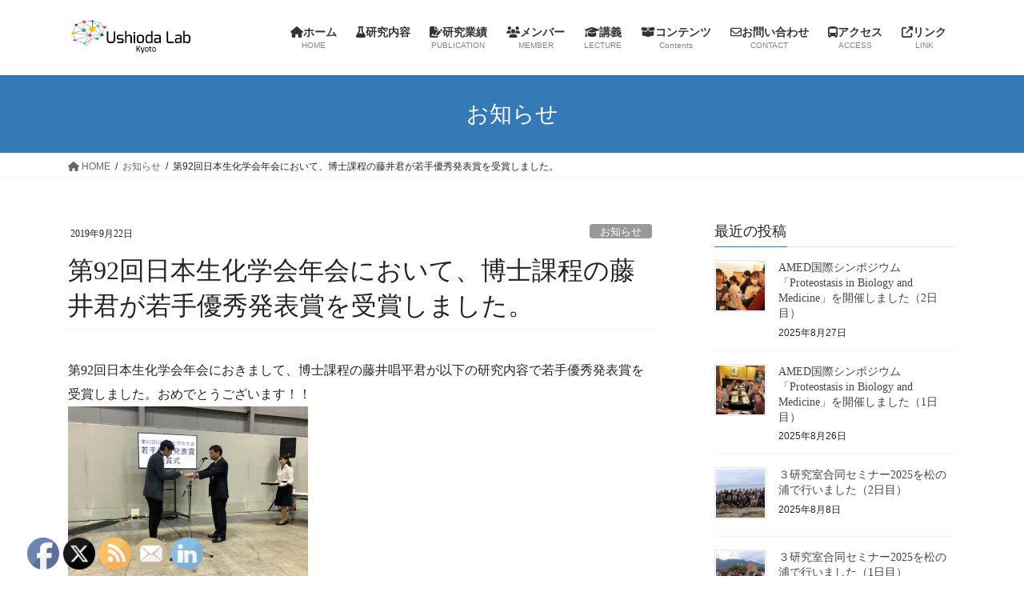

--- FILE ---
content_type: text/html; charset=UTF-8
request_url: https://ushioda-lab.com/2019/09/22/%E7%AC%AC92%E5%9B%9E%E6%97%A5%E6%9C%AC%E7%94%9F%E5%8C%96%E5%AD%A6%E4%BC%9A%E5%B9%B4%E4%BC%9A%E3%81%AB%E3%81%8A%E3%81%84%E3%81%A6%E3%80%81%E5%8D%9A%E5%A3%AB%E8%AA%B2%E7%A8%8B%E3%81%AE%E8%97%A4%E4%BA%95/
body_size: 26692
content:
<!DOCTYPE html>
<html dir="ltr" lang="ja" prefix="og: https://ogp.me/ns#">
<head>
<meta charset="utf-8">
<meta http-equiv="X-UA-Compatible" content="IE=edge">
<meta name="viewport" content="width=device-width, initial-scale=1">

<title>第92回日本生化学会年会において、博士課程の藤井君が若手優秀発表賞を受賞しました。 | Ushioda Lab.</title>
	<style>img:is([sizes="auto" i], [sizes^="auto," i]) { contain-intrinsic-size: 3000px 1500px }</style>
	
		<!-- All in One SEO 4.8.7 - aioseo.com -->
	<meta name="robots" content="max-image-preview:large" />
	<meta name="author" content="Ushioda Lab"/>
	<meta name="google-site-verification" content="afZOgUDLfu4Z5nA4jNRv9x9z5yR-qTW83ctOkAlSFIA" />
	<link rel="canonical" href="https://ushioda-lab.com/2019/09/22/%e7%ac%ac92%e5%9b%9e%e6%97%a5%e6%9c%ac%e7%94%9f%e5%8c%96%e5%ad%a6%e4%bc%9a%e5%b9%b4%e4%bc%9a%e3%81%ab%e3%81%8a%e3%81%84%e3%81%a6%e3%80%81%e5%8d%9a%e5%a3%ab%e8%aa%b2%e7%a8%8b%e3%81%ae%e8%97%a4%e4%ba%95/" />
	<meta name="generator" content="All in One SEO (AIOSEO) 4.8.7" />
		<meta property="og:locale" content="ja_JP" />
		<meta property="og:site_name" content="Ushioda Lab. | 京都産業大学生命科学部 潮田研究室" />
		<meta property="og:type" content="article" />
		<meta property="og:title" content="第92回日本生化学会年会において、博士課程の藤井君が若手優秀発表賞を受賞しました。 | Ushioda Lab." />
		<meta property="og:url" content="https://ushioda-lab.com/2019/09/22/%e7%ac%ac92%e5%9b%9e%e6%97%a5%e6%9c%ac%e7%94%9f%e5%8c%96%e5%ad%a6%e4%bc%9a%e5%b9%b4%e4%bc%9a%e3%81%ab%e3%81%8a%e3%81%84%e3%81%a6%e3%80%81%e5%8d%9a%e5%a3%ab%e8%aa%b2%e7%a8%8b%e3%81%ae%e8%97%a4%e4%ba%95/" />
		<meta property="article:published_time" content="2019-09-22T08:21:49+00:00" />
		<meta property="article:modified_time" content="2019-09-22T08:21:49+00:00" />
		<meta name="twitter:card" content="summary" />
		<meta name="twitter:title" content="第92回日本生化学会年会において、博士課程の藤井君が若手優秀発表賞を受賞しました。 | Ushioda Lab." />
		<script type="application/ld+json" class="aioseo-schema">
			{"@context":"https:\/\/schema.org","@graph":[{"@type":"Article","@id":"https:\/\/ushioda-lab.com\/2019\/09\/22\/%e7%ac%ac92%e5%9b%9e%e6%97%a5%e6%9c%ac%e7%94%9f%e5%8c%96%e5%ad%a6%e4%bc%9a%e5%b9%b4%e4%bc%9a%e3%81%ab%e3%81%8a%e3%81%84%e3%81%a6%e3%80%81%e5%8d%9a%e5%a3%ab%e8%aa%b2%e7%a8%8b%e3%81%ae%e8%97%a4%e4%ba%95\/#article","name":"\u7b2c92\u56de\u65e5\u672c\u751f\u5316\u5b66\u4f1a\u5e74\u4f1a\u306b\u304a\u3044\u3066\u3001\u535a\u58eb\u8ab2\u7a0b\u306e\u85e4\u4e95\u541b\u304c\u82e5\u624b\u512a\u79c0\u767a\u8868\u8cde\u3092\u53d7\u8cde\u3057\u307e\u3057\u305f\u3002 | Ushioda Lab.","headline":"\u7b2c92\u56de\u65e5\u672c\u751f\u5316\u5b66\u4f1a\u5e74\u4f1a\u306b\u304a\u3044\u3066\u3001\u535a\u58eb\u8ab2\u7a0b\u306e\u85e4\u4e95\u541b\u304c\u82e5\u624b\u512a\u79c0\u767a\u8868\u8cde\u3092\u53d7\u8cde\u3057\u307e\u3057\u305f\u3002","author":{"@id":"https:\/\/ushioda-lab.com\/author\/rb001001\/#author"},"publisher":{"@id":"https:\/\/ushioda-lab.com\/#organization"},"image":{"@type":"ImageObject","url":"https:\/\/i0.wp.com\/ushioda-lab.com\/wp-content\/uploads\/2019\/09\/20190920_085245440_iOS.jpg?fit=4032%2C3024&ssl=1","width":4032,"height":3024},"datePublished":"2019-09-22T17:21:49+09:00","dateModified":"2019-09-22T17:21:49+09:00","inLanguage":"ja","mainEntityOfPage":{"@id":"https:\/\/ushioda-lab.com\/2019\/09\/22\/%e7%ac%ac92%e5%9b%9e%e6%97%a5%e6%9c%ac%e7%94%9f%e5%8c%96%e5%ad%a6%e4%bc%9a%e5%b9%b4%e4%bc%9a%e3%81%ab%e3%81%8a%e3%81%84%e3%81%a6%e3%80%81%e5%8d%9a%e5%a3%ab%e8%aa%b2%e7%a8%8b%e3%81%ae%e8%97%a4%e4%ba%95\/#webpage"},"isPartOf":{"@id":"https:\/\/ushioda-lab.com\/2019\/09\/22\/%e7%ac%ac92%e5%9b%9e%e6%97%a5%e6%9c%ac%e7%94%9f%e5%8c%96%e5%ad%a6%e4%bc%9a%e5%b9%b4%e4%bc%9a%e3%81%ab%e3%81%8a%e3%81%84%e3%81%a6%e3%80%81%e5%8d%9a%e5%a3%ab%e8%aa%b2%e7%a8%8b%e3%81%ae%e8%97%a4%e4%ba%95\/#webpage"},"articleSection":"\u304a\u77e5\u3089\u305b, \u30d6\u30ed\u30b0"},{"@type":"BreadcrumbList","@id":"https:\/\/ushioda-lab.com\/2019\/09\/22\/%e7%ac%ac92%e5%9b%9e%e6%97%a5%e6%9c%ac%e7%94%9f%e5%8c%96%e5%ad%a6%e4%bc%9a%e5%b9%b4%e4%bc%9a%e3%81%ab%e3%81%8a%e3%81%84%e3%81%a6%e3%80%81%e5%8d%9a%e5%a3%ab%e8%aa%b2%e7%a8%8b%e3%81%ae%e8%97%a4%e4%ba%95\/#breadcrumblist","itemListElement":[{"@type":"ListItem","@id":"https:\/\/ushioda-lab.com#listItem","position":1,"name":"\u30db\u30fc\u30e0","item":"https:\/\/ushioda-lab.com","nextItem":{"@type":"ListItem","@id":"https:\/\/ushioda-lab.com\/category\/%e3%81%8a%e7%9f%a5%e3%82%89%e3%81%9b\/#listItem","name":"\u304a\u77e5\u3089\u305b"}},{"@type":"ListItem","@id":"https:\/\/ushioda-lab.com\/category\/%e3%81%8a%e7%9f%a5%e3%82%89%e3%81%9b\/#listItem","position":2,"name":"\u304a\u77e5\u3089\u305b","item":"https:\/\/ushioda-lab.com\/category\/%e3%81%8a%e7%9f%a5%e3%82%89%e3%81%9b\/","nextItem":{"@type":"ListItem","@id":"https:\/\/ushioda-lab.com\/2019\/09\/22\/%e7%ac%ac92%e5%9b%9e%e6%97%a5%e6%9c%ac%e7%94%9f%e5%8c%96%e5%ad%a6%e4%bc%9a%e5%b9%b4%e4%bc%9a%e3%81%ab%e3%81%8a%e3%81%84%e3%81%a6%e3%80%81%e5%8d%9a%e5%a3%ab%e8%aa%b2%e7%a8%8b%e3%81%ae%e8%97%a4%e4%ba%95\/#listItem","name":"\u7b2c92\u56de\u65e5\u672c\u751f\u5316\u5b66\u4f1a\u5e74\u4f1a\u306b\u304a\u3044\u3066\u3001\u535a\u58eb\u8ab2\u7a0b\u306e\u85e4\u4e95\u541b\u304c\u82e5\u624b\u512a\u79c0\u767a\u8868\u8cde\u3092\u53d7\u8cde\u3057\u307e\u3057\u305f\u3002"},"previousItem":{"@type":"ListItem","@id":"https:\/\/ushioda-lab.com#listItem","name":"\u30db\u30fc\u30e0"}},{"@type":"ListItem","@id":"https:\/\/ushioda-lab.com\/2019\/09\/22\/%e7%ac%ac92%e5%9b%9e%e6%97%a5%e6%9c%ac%e7%94%9f%e5%8c%96%e5%ad%a6%e4%bc%9a%e5%b9%b4%e4%bc%9a%e3%81%ab%e3%81%8a%e3%81%84%e3%81%a6%e3%80%81%e5%8d%9a%e5%a3%ab%e8%aa%b2%e7%a8%8b%e3%81%ae%e8%97%a4%e4%ba%95\/#listItem","position":3,"name":"\u7b2c92\u56de\u65e5\u672c\u751f\u5316\u5b66\u4f1a\u5e74\u4f1a\u306b\u304a\u3044\u3066\u3001\u535a\u58eb\u8ab2\u7a0b\u306e\u85e4\u4e95\u541b\u304c\u82e5\u624b\u512a\u79c0\u767a\u8868\u8cde\u3092\u53d7\u8cde\u3057\u307e\u3057\u305f\u3002","previousItem":{"@type":"ListItem","@id":"https:\/\/ushioda-lab.com\/category\/%e3%81%8a%e7%9f%a5%e3%82%89%e3%81%9b\/#listItem","name":"\u304a\u77e5\u3089\u305b"}}]},{"@type":"Organization","@id":"https:\/\/ushioda-lab.com\/#organization","name":"\u6f6e\u7530\u7814\u7a76\u5ba4","description":"\u4eac\u90fd\u7523\u696d\u5927\u5b66\u751f\u547d\u79d1\u5b66\u90e8 \u6f6e\u7530\u7814\u7a76\u5ba4","url":"https:\/\/ushioda-lab.com\/","logo":{"@type":"ImageObject","url":"https:\/\/i0.wp.com\/ushioda-lab.com\/wp-content\/uploads\/2019\/03\/08032019124945A.png?fit=1924%2C609&ssl=1","@id":"https:\/\/ushioda-lab.com\/2019\/09\/22\/%e7%ac%ac92%e5%9b%9e%e6%97%a5%e6%9c%ac%e7%94%9f%e5%8c%96%e5%ad%a6%e4%bc%9a%e5%b9%b4%e4%bc%9a%e3%81%ab%e3%81%8a%e3%81%84%e3%81%a6%e3%80%81%e5%8d%9a%e5%a3%ab%e8%aa%b2%e7%a8%8b%e3%81%ae%e8%97%a4%e4%ba%95\/#organizationLogo","width":1924,"height":609},"image":{"@id":"https:\/\/ushioda-lab.com\/2019\/09\/22\/%e7%ac%ac92%e5%9b%9e%e6%97%a5%e6%9c%ac%e7%94%9f%e5%8c%96%e5%ad%a6%e4%bc%9a%e5%b9%b4%e4%bc%9a%e3%81%ab%e3%81%8a%e3%81%84%e3%81%a6%e3%80%81%e5%8d%9a%e5%a3%ab%e8%aa%b2%e7%a8%8b%e3%81%ae%e8%97%a4%e4%ba%95\/#organizationLogo"}},{"@type":"Person","@id":"https:\/\/ushioda-lab.com\/author\/rb001001\/#author","url":"https:\/\/ushioda-lab.com\/author\/rb001001\/","name":"Ushioda Lab","image":{"@type":"ImageObject","@id":"https:\/\/ushioda-lab.com\/2019\/09\/22\/%e7%ac%ac92%e5%9b%9e%e6%97%a5%e6%9c%ac%e7%94%9f%e5%8c%96%e5%ad%a6%e4%bc%9a%e5%b9%b4%e4%bc%9a%e3%81%ab%e3%81%8a%e3%81%84%e3%81%a6%e3%80%81%e5%8d%9a%e5%a3%ab%e8%aa%b2%e7%a8%8b%e3%81%ae%e8%97%a4%e4%ba%95\/#authorImage","url":"https:\/\/secure.gravatar.com\/avatar\/f2dd7bc7082e1db859b5db21bae0ff91bf697ca66dd273f221377c0a43209bfd?s=96&d=mm&r=g","width":96,"height":96,"caption":"Ushioda Lab"}},{"@type":"WebPage","@id":"https:\/\/ushioda-lab.com\/2019\/09\/22\/%e7%ac%ac92%e5%9b%9e%e6%97%a5%e6%9c%ac%e7%94%9f%e5%8c%96%e5%ad%a6%e4%bc%9a%e5%b9%b4%e4%bc%9a%e3%81%ab%e3%81%8a%e3%81%84%e3%81%a6%e3%80%81%e5%8d%9a%e5%a3%ab%e8%aa%b2%e7%a8%8b%e3%81%ae%e8%97%a4%e4%ba%95\/#webpage","url":"https:\/\/ushioda-lab.com\/2019\/09\/22\/%e7%ac%ac92%e5%9b%9e%e6%97%a5%e6%9c%ac%e7%94%9f%e5%8c%96%e5%ad%a6%e4%bc%9a%e5%b9%b4%e4%bc%9a%e3%81%ab%e3%81%8a%e3%81%84%e3%81%a6%e3%80%81%e5%8d%9a%e5%a3%ab%e8%aa%b2%e7%a8%8b%e3%81%ae%e8%97%a4%e4%ba%95\/","name":"\u7b2c92\u56de\u65e5\u672c\u751f\u5316\u5b66\u4f1a\u5e74\u4f1a\u306b\u304a\u3044\u3066\u3001\u535a\u58eb\u8ab2\u7a0b\u306e\u85e4\u4e95\u541b\u304c\u82e5\u624b\u512a\u79c0\u767a\u8868\u8cde\u3092\u53d7\u8cde\u3057\u307e\u3057\u305f\u3002 | Ushioda Lab.","inLanguage":"ja","isPartOf":{"@id":"https:\/\/ushioda-lab.com\/#website"},"breadcrumb":{"@id":"https:\/\/ushioda-lab.com\/2019\/09\/22\/%e7%ac%ac92%e5%9b%9e%e6%97%a5%e6%9c%ac%e7%94%9f%e5%8c%96%e5%ad%a6%e4%bc%9a%e5%b9%b4%e4%bc%9a%e3%81%ab%e3%81%8a%e3%81%84%e3%81%a6%e3%80%81%e5%8d%9a%e5%a3%ab%e8%aa%b2%e7%a8%8b%e3%81%ae%e8%97%a4%e4%ba%95\/#breadcrumblist"},"author":{"@id":"https:\/\/ushioda-lab.com\/author\/rb001001\/#author"},"creator":{"@id":"https:\/\/ushioda-lab.com\/author\/rb001001\/#author"},"image":{"@type":"ImageObject","url":"https:\/\/i0.wp.com\/ushioda-lab.com\/wp-content\/uploads\/2019\/09\/20190920_085245440_iOS.jpg?fit=4032%2C3024&ssl=1","@id":"https:\/\/ushioda-lab.com\/2019\/09\/22\/%e7%ac%ac92%e5%9b%9e%e6%97%a5%e6%9c%ac%e7%94%9f%e5%8c%96%e5%ad%a6%e4%bc%9a%e5%b9%b4%e4%bc%9a%e3%81%ab%e3%81%8a%e3%81%84%e3%81%a6%e3%80%81%e5%8d%9a%e5%a3%ab%e8%aa%b2%e7%a8%8b%e3%81%ae%e8%97%a4%e4%ba%95\/#mainImage","width":4032,"height":3024},"primaryImageOfPage":{"@id":"https:\/\/ushioda-lab.com\/2019\/09\/22\/%e7%ac%ac92%e5%9b%9e%e6%97%a5%e6%9c%ac%e7%94%9f%e5%8c%96%e5%ad%a6%e4%bc%9a%e5%b9%b4%e4%bc%9a%e3%81%ab%e3%81%8a%e3%81%84%e3%81%a6%e3%80%81%e5%8d%9a%e5%a3%ab%e8%aa%b2%e7%a8%8b%e3%81%ae%e8%97%a4%e4%ba%95\/#mainImage"},"datePublished":"2019-09-22T17:21:49+09:00","dateModified":"2019-09-22T17:21:49+09:00"},{"@type":"WebSite","@id":"https:\/\/ushioda-lab.com\/#website","url":"https:\/\/ushioda-lab.com\/","name":"Ushioda Lab.","description":"\u4eac\u90fd\u7523\u696d\u5927\u5b66\u751f\u547d\u79d1\u5b66\u90e8 \u6f6e\u7530\u7814\u7a76\u5ba4","inLanguage":"ja","publisher":{"@id":"https:\/\/ushioda-lab.com\/#organization"}}]}
		</script>
		<!-- All in One SEO -->

<link rel='dns-prefetch' href='//webfonts.sakura.ne.jp' />
<link rel='dns-prefetch' href='//stats.wp.com' />
<link rel='dns-prefetch' href='//v0.wordpress.com' />
<link rel='preconnect' href='//i0.wp.com' />
<link rel='preconnect' href='//c0.wp.com' />
<link rel="alternate" type="application/rss+xml" title="Ushioda Lab. &raquo; フィード" href="https://ushioda-lab.com/feed/" />
<meta name="description" content="第92回日本生化学会年会におきまして、博士課程の藤井唱平君が以下の研究内容で若手優秀発表賞を受賞しました。おめでとうございます！！新井会頭より、賞状を受ける藤井君潮田准教授（左）と藤井君（右）で授賞式の後、記念撮影。【藤井発表】口頭発表　タンパク質8（3T03m）9月20日（金）第3会場（Room 3 5F 501）11:10-12:10 （11:40- ）「小胞体の酸化還元酵素によるカルシウムイオンチャネルの制御機構の解明」https" />		<!-- This site uses the Google Analytics by MonsterInsights plugin v9.8.0 - Using Analytics tracking - https://www.monsterinsights.com/ -->
		<!-- Note: MonsterInsights is not currently configured on this site. The site owner needs to authenticate with Google Analytics in the MonsterInsights settings panel. -->
					<!-- No tracking code set -->
				<!-- / Google Analytics by MonsterInsights -->
		<script type="text/javascript">
/* <![CDATA[ */
window._wpemojiSettings = {"baseUrl":"https:\/\/s.w.org\/images\/core\/emoji\/16.0.1\/72x72\/","ext":".png","svgUrl":"https:\/\/s.w.org\/images\/core\/emoji\/16.0.1\/svg\/","svgExt":".svg","source":{"concatemoji":"https:\/\/ushioda-lab.com\/wp-includes\/js\/wp-emoji-release.min.js?ver=6.8.3"}};
/*! This file is auto-generated */
!function(s,n){var o,i,e;function c(e){try{var t={supportTests:e,timestamp:(new Date).valueOf()};sessionStorage.setItem(o,JSON.stringify(t))}catch(e){}}function p(e,t,n){e.clearRect(0,0,e.canvas.width,e.canvas.height),e.fillText(t,0,0);var t=new Uint32Array(e.getImageData(0,0,e.canvas.width,e.canvas.height).data),a=(e.clearRect(0,0,e.canvas.width,e.canvas.height),e.fillText(n,0,0),new Uint32Array(e.getImageData(0,0,e.canvas.width,e.canvas.height).data));return t.every(function(e,t){return e===a[t]})}function u(e,t){e.clearRect(0,0,e.canvas.width,e.canvas.height),e.fillText(t,0,0);for(var n=e.getImageData(16,16,1,1),a=0;a<n.data.length;a++)if(0!==n.data[a])return!1;return!0}function f(e,t,n,a){switch(t){case"flag":return n(e,"\ud83c\udff3\ufe0f\u200d\u26a7\ufe0f","\ud83c\udff3\ufe0f\u200b\u26a7\ufe0f")?!1:!n(e,"\ud83c\udde8\ud83c\uddf6","\ud83c\udde8\u200b\ud83c\uddf6")&&!n(e,"\ud83c\udff4\udb40\udc67\udb40\udc62\udb40\udc65\udb40\udc6e\udb40\udc67\udb40\udc7f","\ud83c\udff4\u200b\udb40\udc67\u200b\udb40\udc62\u200b\udb40\udc65\u200b\udb40\udc6e\u200b\udb40\udc67\u200b\udb40\udc7f");case"emoji":return!a(e,"\ud83e\udedf")}return!1}function g(e,t,n,a){var r="undefined"!=typeof WorkerGlobalScope&&self instanceof WorkerGlobalScope?new OffscreenCanvas(300,150):s.createElement("canvas"),o=r.getContext("2d",{willReadFrequently:!0}),i=(o.textBaseline="top",o.font="600 32px Arial",{});return e.forEach(function(e){i[e]=t(o,e,n,a)}),i}function t(e){var t=s.createElement("script");t.src=e,t.defer=!0,s.head.appendChild(t)}"undefined"!=typeof Promise&&(o="wpEmojiSettingsSupports",i=["flag","emoji"],n.supports={everything:!0,everythingExceptFlag:!0},e=new Promise(function(e){s.addEventListener("DOMContentLoaded",e,{once:!0})}),new Promise(function(t){var n=function(){try{var e=JSON.parse(sessionStorage.getItem(o));if("object"==typeof e&&"number"==typeof e.timestamp&&(new Date).valueOf()<e.timestamp+604800&&"object"==typeof e.supportTests)return e.supportTests}catch(e){}return null}();if(!n){if("undefined"!=typeof Worker&&"undefined"!=typeof OffscreenCanvas&&"undefined"!=typeof URL&&URL.createObjectURL&&"undefined"!=typeof Blob)try{var e="postMessage("+g.toString()+"("+[JSON.stringify(i),f.toString(),p.toString(),u.toString()].join(",")+"));",a=new Blob([e],{type:"text/javascript"}),r=new Worker(URL.createObjectURL(a),{name:"wpTestEmojiSupports"});return void(r.onmessage=function(e){c(n=e.data),r.terminate(),t(n)})}catch(e){}c(n=g(i,f,p,u))}t(n)}).then(function(e){for(var t in e)n.supports[t]=e[t],n.supports.everything=n.supports.everything&&n.supports[t],"flag"!==t&&(n.supports.everythingExceptFlag=n.supports.everythingExceptFlag&&n.supports[t]);n.supports.everythingExceptFlag=n.supports.everythingExceptFlag&&!n.supports.flag,n.DOMReady=!1,n.readyCallback=function(){n.DOMReady=!0}}).then(function(){return e}).then(function(){var e;n.supports.everything||(n.readyCallback(),(e=n.source||{}).concatemoji?t(e.concatemoji):e.wpemoji&&e.twemoji&&(t(e.twemoji),t(e.wpemoji)))}))}((window,document),window._wpemojiSettings);
/* ]]> */
</script>
<link rel='stylesheet' id='jetpack_related-posts-css' href='https://c0.wp.com/p/jetpack/15.3.1/modules/related-posts/related-posts.css' type='text/css' media='all' />
<link rel='stylesheet' id='pt-cv-public-style-css' href='https://ushioda-lab.com/wp-content/plugins/content-views-query-and-display-post-page/public/assets/css/cv.css?ver=4.2' type='text/css' media='all' />
<link rel='stylesheet' id='vkExUnit_common_style-css' href='https://ushioda-lab.com/wp-content/plugins/vk-all-in-one-expansion-unit/assets/css/vkExUnit_style.css?ver=9.112.0.1' type='text/css' media='all' />
<style id='vkExUnit_common_style-inline-css' type='text/css'>
:root {--ver_page_top_button_url:url(https://ushioda-lab.com/wp-content/plugins/vk-all-in-one-expansion-unit/assets/images/to-top-btn-icon.svg);}@font-face {font-weight: normal;font-style: normal;font-family: "vk_sns";src: url("https://ushioda-lab.com/wp-content/plugins/vk-all-in-one-expansion-unit/inc/sns/icons/fonts/vk_sns.eot?-bq20cj");src: url("https://ushioda-lab.com/wp-content/plugins/vk-all-in-one-expansion-unit/inc/sns/icons/fonts/vk_sns.eot?#iefix-bq20cj") format("embedded-opentype"),url("https://ushioda-lab.com/wp-content/plugins/vk-all-in-one-expansion-unit/inc/sns/icons/fonts/vk_sns.woff?-bq20cj") format("woff"),url("https://ushioda-lab.com/wp-content/plugins/vk-all-in-one-expansion-unit/inc/sns/icons/fonts/vk_sns.ttf?-bq20cj") format("truetype"),url("https://ushioda-lab.com/wp-content/plugins/vk-all-in-one-expansion-unit/inc/sns/icons/fonts/vk_sns.svg?-bq20cj#vk_sns") format("svg");}
.veu_promotion-alert__content--text {border: 1px solid rgba(0,0,0,0.125);padding: 0.5em 1em;border-radius: var(--vk-size-radius);margin-bottom: var(--vk-margin-block-bottom);font-size: 0.875rem;}/* Alert Content部分に段落タグを入れた場合に最後の段落の余白を0にする */.veu_promotion-alert__content--text p:last-of-type{margin-bottom:0;margin-top: 0;}
</style>
<style id='wp-emoji-styles-inline-css' type='text/css'>

	img.wp-smiley, img.emoji {
		display: inline !important;
		border: none !important;
		box-shadow: none !important;
		height: 1em !important;
		width: 1em !important;
		margin: 0 0.07em !important;
		vertical-align: -0.1em !important;
		background: none !important;
		padding: 0 !important;
	}
</style>
<link rel='stylesheet' id='wp-block-library-css' href='https://c0.wp.com/c/6.8.3/wp-includes/css/dist/block-library/style.min.css' type='text/css' media='all' />
<style id='classic-theme-styles-inline-css' type='text/css'>
/*! This file is auto-generated */
.wp-block-button__link{color:#fff;background-color:#32373c;border-radius:9999px;box-shadow:none;text-decoration:none;padding:calc(.667em + 2px) calc(1.333em + 2px);font-size:1.125em}.wp-block-file__button{background:#32373c;color:#fff;text-decoration:none}
</style>
<style id='js-archive-list-archive-widget-style-inline-css' type='text/css'>
/*!***************************************************************************************************************************************************************************************************************************************!*\
  !*** css ./node_modules/css-loader/dist/cjs.js??ruleSet[1].rules[4].use[1]!./node_modules/postcss-loader/dist/cjs.js??ruleSet[1].rules[4].use[2]!./node_modules/sass-loader/dist/cjs.js??ruleSet[1].rules[4].use[3]!./src/style.scss ***!
  \***************************************************************************************************************************************************************************************************************************************/
@charset "UTF-8";
/**
 * The following styles get applied both on the front of your site
 * and in the editor.
 *
 * Replace them with your own styles or remove the file completely.
 */
.js-archive-list a,
.js-archive-list a:focus,
.js-archive-list a:hover {
  text-decoration: none;
}
.js-archive-list .loading {
  display: inline-block;
  padding-left: 5px;
  vertical-align: middle;
  width: 25px;
}

.jal-hide {
  display: none;
}

.widget_jaw_widget ul.jaw_widget,
ul.jaw_widget ul,
body .wp-block-js-archive-list-archive-widget ul.jaw_widget,
body .wp-block-js-archive-list-archive-widget ul.jaw_widget ul,
body ul.jaw_widget {
  list-style: none;
  margin-left: 0;
  padding-left: 0;
}

.widget_jaw_widget ul.jaw_widget li,
.wp-block-js-archive-list-archive-widget ul.jaw_widget li,
.jaw_widget ul li {
  padding-left: 1rem;
  list-style: none;
}
.widget_jaw_widget ul.jaw_widget li::before,
.wp-block-js-archive-list-archive-widget ul.jaw_widget li::before,
.jaw_widget ul li::before {
  content: "";
}
.widget_jaw_widget ul.jaw_widget li .post-date,
.wp-block-js-archive-list-archive-widget ul.jaw_widget li .post-date,
.jaw_widget ul li .post-date {
  padding-left: 5px;
}
.widget_jaw_widget ul.jaw_widget li .post-date::before,
.wp-block-js-archive-list-archive-widget ul.jaw_widget li .post-date::before,
.jaw_widget ul li .post-date::before {
  content: "—";
  padding-right: 5px;
}

/** Bullet's padding **/
.jaw_symbol {
  margin-right: 0.5rem;
}

/*# sourceMappingURL=style-index.css.map*/
</style>
<link rel='stylesheet' id='mediaelement-css' href='https://c0.wp.com/c/6.8.3/wp-includes/js/mediaelement/mediaelementplayer-legacy.min.css' type='text/css' media='all' />
<link rel='stylesheet' id='wp-mediaelement-css' href='https://c0.wp.com/c/6.8.3/wp-includes/js/mediaelement/wp-mediaelement.min.css' type='text/css' media='all' />
<style id='jetpack-sharing-buttons-style-inline-css' type='text/css'>
.jetpack-sharing-buttons__services-list{display:flex;flex-direction:row;flex-wrap:wrap;gap:0;list-style-type:none;margin:5px;padding:0}.jetpack-sharing-buttons__services-list.has-small-icon-size{font-size:12px}.jetpack-sharing-buttons__services-list.has-normal-icon-size{font-size:16px}.jetpack-sharing-buttons__services-list.has-large-icon-size{font-size:24px}.jetpack-sharing-buttons__services-list.has-huge-icon-size{font-size:36px}@media print{.jetpack-sharing-buttons__services-list{display:none!important}}.editor-styles-wrapper .wp-block-jetpack-sharing-buttons{gap:0;padding-inline-start:0}ul.jetpack-sharing-buttons__services-list.has-background{padding:1.25em 2.375em}
</style>
<style id='global-styles-inline-css' type='text/css'>
:root{--wp--preset--aspect-ratio--square: 1;--wp--preset--aspect-ratio--4-3: 4/3;--wp--preset--aspect-ratio--3-4: 3/4;--wp--preset--aspect-ratio--3-2: 3/2;--wp--preset--aspect-ratio--2-3: 2/3;--wp--preset--aspect-ratio--16-9: 16/9;--wp--preset--aspect-ratio--9-16: 9/16;--wp--preset--color--black: #000000;--wp--preset--color--cyan-bluish-gray: #abb8c3;--wp--preset--color--white: #ffffff;--wp--preset--color--pale-pink: #f78da7;--wp--preset--color--vivid-red: #cf2e2e;--wp--preset--color--luminous-vivid-orange: #ff6900;--wp--preset--color--luminous-vivid-amber: #fcb900;--wp--preset--color--light-green-cyan: #7bdcb5;--wp--preset--color--vivid-green-cyan: #00d084;--wp--preset--color--pale-cyan-blue: #8ed1fc;--wp--preset--color--vivid-cyan-blue: #0693e3;--wp--preset--color--vivid-purple: #9b51e0;--wp--preset--gradient--vivid-cyan-blue-to-vivid-purple: linear-gradient(135deg,rgba(6,147,227,1) 0%,rgb(155,81,224) 100%);--wp--preset--gradient--light-green-cyan-to-vivid-green-cyan: linear-gradient(135deg,rgb(122,220,180) 0%,rgb(0,208,130) 100%);--wp--preset--gradient--luminous-vivid-amber-to-luminous-vivid-orange: linear-gradient(135deg,rgba(252,185,0,1) 0%,rgba(255,105,0,1) 100%);--wp--preset--gradient--luminous-vivid-orange-to-vivid-red: linear-gradient(135deg,rgba(255,105,0,1) 0%,rgb(207,46,46) 100%);--wp--preset--gradient--very-light-gray-to-cyan-bluish-gray: linear-gradient(135deg,rgb(238,238,238) 0%,rgb(169,184,195) 100%);--wp--preset--gradient--cool-to-warm-spectrum: linear-gradient(135deg,rgb(74,234,220) 0%,rgb(151,120,209) 20%,rgb(207,42,186) 40%,rgb(238,44,130) 60%,rgb(251,105,98) 80%,rgb(254,248,76) 100%);--wp--preset--gradient--blush-light-purple: linear-gradient(135deg,rgb(255,206,236) 0%,rgb(152,150,240) 100%);--wp--preset--gradient--blush-bordeaux: linear-gradient(135deg,rgb(254,205,165) 0%,rgb(254,45,45) 50%,rgb(107,0,62) 100%);--wp--preset--gradient--luminous-dusk: linear-gradient(135deg,rgb(255,203,112) 0%,rgb(199,81,192) 50%,rgb(65,88,208) 100%);--wp--preset--gradient--pale-ocean: linear-gradient(135deg,rgb(255,245,203) 0%,rgb(182,227,212) 50%,rgb(51,167,181) 100%);--wp--preset--gradient--electric-grass: linear-gradient(135deg,rgb(202,248,128) 0%,rgb(113,206,126) 100%);--wp--preset--gradient--midnight: linear-gradient(135deg,rgb(2,3,129) 0%,rgb(40,116,252) 100%);--wp--preset--font-size--small: 13px;--wp--preset--font-size--medium: 20px;--wp--preset--font-size--large: 36px;--wp--preset--font-size--x-large: 42px;--wp--preset--spacing--20: 0.44rem;--wp--preset--spacing--30: 0.67rem;--wp--preset--spacing--40: 1rem;--wp--preset--spacing--50: 1.5rem;--wp--preset--spacing--60: 2.25rem;--wp--preset--spacing--70: 3.38rem;--wp--preset--spacing--80: 5.06rem;--wp--preset--shadow--natural: 6px 6px 9px rgba(0, 0, 0, 0.2);--wp--preset--shadow--deep: 12px 12px 50px rgba(0, 0, 0, 0.4);--wp--preset--shadow--sharp: 6px 6px 0px rgba(0, 0, 0, 0.2);--wp--preset--shadow--outlined: 6px 6px 0px -3px rgba(255, 255, 255, 1), 6px 6px rgba(0, 0, 0, 1);--wp--preset--shadow--crisp: 6px 6px 0px rgba(0, 0, 0, 1);}:where(.is-layout-flex){gap: 0.5em;}:where(.is-layout-grid){gap: 0.5em;}body .is-layout-flex{display: flex;}.is-layout-flex{flex-wrap: wrap;align-items: center;}.is-layout-flex > :is(*, div){margin: 0;}body .is-layout-grid{display: grid;}.is-layout-grid > :is(*, div){margin: 0;}:where(.wp-block-columns.is-layout-flex){gap: 2em;}:where(.wp-block-columns.is-layout-grid){gap: 2em;}:where(.wp-block-post-template.is-layout-flex){gap: 1.25em;}:where(.wp-block-post-template.is-layout-grid){gap: 1.25em;}.has-black-color{color: var(--wp--preset--color--black) !important;}.has-cyan-bluish-gray-color{color: var(--wp--preset--color--cyan-bluish-gray) !important;}.has-white-color{color: var(--wp--preset--color--white) !important;}.has-pale-pink-color{color: var(--wp--preset--color--pale-pink) !important;}.has-vivid-red-color{color: var(--wp--preset--color--vivid-red) !important;}.has-luminous-vivid-orange-color{color: var(--wp--preset--color--luminous-vivid-orange) !important;}.has-luminous-vivid-amber-color{color: var(--wp--preset--color--luminous-vivid-amber) !important;}.has-light-green-cyan-color{color: var(--wp--preset--color--light-green-cyan) !important;}.has-vivid-green-cyan-color{color: var(--wp--preset--color--vivid-green-cyan) !important;}.has-pale-cyan-blue-color{color: var(--wp--preset--color--pale-cyan-blue) !important;}.has-vivid-cyan-blue-color{color: var(--wp--preset--color--vivid-cyan-blue) !important;}.has-vivid-purple-color{color: var(--wp--preset--color--vivid-purple) !important;}.has-black-background-color{background-color: var(--wp--preset--color--black) !important;}.has-cyan-bluish-gray-background-color{background-color: var(--wp--preset--color--cyan-bluish-gray) !important;}.has-white-background-color{background-color: var(--wp--preset--color--white) !important;}.has-pale-pink-background-color{background-color: var(--wp--preset--color--pale-pink) !important;}.has-vivid-red-background-color{background-color: var(--wp--preset--color--vivid-red) !important;}.has-luminous-vivid-orange-background-color{background-color: var(--wp--preset--color--luminous-vivid-orange) !important;}.has-luminous-vivid-amber-background-color{background-color: var(--wp--preset--color--luminous-vivid-amber) !important;}.has-light-green-cyan-background-color{background-color: var(--wp--preset--color--light-green-cyan) !important;}.has-vivid-green-cyan-background-color{background-color: var(--wp--preset--color--vivid-green-cyan) !important;}.has-pale-cyan-blue-background-color{background-color: var(--wp--preset--color--pale-cyan-blue) !important;}.has-vivid-cyan-blue-background-color{background-color: var(--wp--preset--color--vivid-cyan-blue) !important;}.has-vivid-purple-background-color{background-color: var(--wp--preset--color--vivid-purple) !important;}.has-black-border-color{border-color: var(--wp--preset--color--black) !important;}.has-cyan-bluish-gray-border-color{border-color: var(--wp--preset--color--cyan-bluish-gray) !important;}.has-white-border-color{border-color: var(--wp--preset--color--white) !important;}.has-pale-pink-border-color{border-color: var(--wp--preset--color--pale-pink) !important;}.has-vivid-red-border-color{border-color: var(--wp--preset--color--vivid-red) !important;}.has-luminous-vivid-orange-border-color{border-color: var(--wp--preset--color--luminous-vivid-orange) !important;}.has-luminous-vivid-amber-border-color{border-color: var(--wp--preset--color--luminous-vivid-amber) !important;}.has-light-green-cyan-border-color{border-color: var(--wp--preset--color--light-green-cyan) !important;}.has-vivid-green-cyan-border-color{border-color: var(--wp--preset--color--vivid-green-cyan) !important;}.has-pale-cyan-blue-border-color{border-color: var(--wp--preset--color--pale-cyan-blue) !important;}.has-vivid-cyan-blue-border-color{border-color: var(--wp--preset--color--vivid-cyan-blue) !important;}.has-vivid-purple-border-color{border-color: var(--wp--preset--color--vivid-purple) !important;}.has-vivid-cyan-blue-to-vivid-purple-gradient-background{background: var(--wp--preset--gradient--vivid-cyan-blue-to-vivid-purple) !important;}.has-light-green-cyan-to-vivid-green-cyan-gradient-background{background: var(--wp--preset--gradient--light-green-cyan-to-vivid-green-cyan) !important;}.has-luminous-vivid-amber-to-luminous-vivid-orange-gradient-background{background: var(--wp--preset--gradient--luminous-vivid-amber-to-luminous-vivid-orange) !important;}.has-luminous-vivid-orange-to-vivid-red-gradient-background{background: var(--wp--preset--gradient--luminous-vivid-orange-to-vivid-red) !important;}.has-very-light-gray-to-cyan-bluish-gray-gradient-background{background: var(--wp--preset--gradient--very-light-gray-to-cyan-bluish-gray) !important;}.has-cool-to-warm-spectrum-gradient-background{background: var(--wp--preset--gradient--cool-to-warm-spectrum) !important;}.has-blush-light-purple-gradient-background{background: var(--wp--preset--gradient--blush-light-purple) !important;}.has-blush-bordeaux-gradient-background{background: var(--wp--preset--gradient--blush-bordeaux) !important;}.has-luminous-dusk-gradient-background{background: var(--wp--preset--gradient--luminous-dusk) !important;}.has-pale-ocean-gradient-background{background: var(--wp--preset--gradient--pale-ocean) !important;}.has-electric-grass-gradient-background{background: var(--wp--preset--gradient--electric-grass) !important;}.has-midnight-gradient-background{background: var(--wp--preset--gradient--midnight) !important;}.has-small-font-size{font-size: var(--wp--preset--font-size--small) !important;}.has-medium-font-size{font-size: var(--wp--preset--font-size--medium) !important;}.has-large-font-size{font-size: var(--wp--preset--font-size--large) !important;}.has-x-large-font-size{font-size: var(--wp--preset--font-size--x-large) !important;}
:where(.wp-block-post-template.is-layout-flex){gap: 1.25em;}:where(.wp-block-post-template.is-layout-grid){gap: 1.25em;}
:where(.wp-block-columns.is-layout-flex){gap: 2em;}:where(.wp-block-columns.is-layout-grid){gap: 2em;}
:root :where(.wp-block-pullquote){font-size: 1.5em;line-height: 1.6;}
</style>
<link rel='stylesheet' id='bogo-css' href='https://ushioda-lab.com/wp-content/plugins/bogo/includes/css/style.css?ver=3.9.0.1' type='text/css' media='all' />
<link rel='stylesheet' id='contact-form-7-css' href='https://ushioda-lab.com/wp-content/plugins/contact-form-7/includes/css/styles.css?ver=6.1.1' type='text/css' media='all' />
<link rel='stylesheet' id='SFSImainCss-css' href='https://ushioda-lab.com/wp-content/plugins/ultimate-social-media-icons/css/sfsi-style.css?ver=2.9.5' type='text/css' media='all' />
<link rel='stylesheet' id='wptls-css' href='https://ushioda-lab.com/wp-content/plugins/wp-thumbnail-linkbox-shortcode/assets/css/wp-thumbnail-linkbox-shortcode.css' type='text/css' media='all' />
<link rel='stylesheet' id='bootstrap-4-style-css' href='https://ushioda-lab.com/wp-content/themes/lightning/_g2/library/bootstrap-4/css/bootstrap.min.css?ver=4.5.0' type='text/css' media='all' />
<link rel='stylesheet' id='lightning-common-style-css' href='https://ushioda-lab.com/wp-content/themes/lightning/_g2/assets/css/common.css?ver=15.30.3' type='text/css' media='all' />
<style id='lightning-common-style-inline-css' type='text/css'>
/* vk-mobile-nav */:root {--vk-mobile-nav-menu-btn-bg-src: url("https://ushioda-lab.com/wp-content/themes/lightning/_g2/inc/vk-mobile-nav/package/images/vk-menu-btn-black.svg");--vk-mobile-nav-menu-btn-close-bg-src: url("https://ushioda-lab.com/wp-content/themes/lightning/_g2/inc/vk-mobile-nav/package/images/vk-menu-close-black.svg");--vk-menu-acc-icon-open-black-bg-src: url("https://ushioda-lab.com/wp-content/themes/lightning/_g2/inc/vk-mobile-nav/package/images/vk-menu-acc-icon-open-black.svg");--vk-menu-acc-icon-open-white-bg-src: url("https://ushioda-lab.com/wp-content/themes/lightning/_g2/inc/vk-mobile-nav/package/images/vk-menu-acc-icon-open-white.svg");--vk-menu-acc-icon-close-black-bg-src: url("https://ushioda-lab.com/wp-content/themes/lightning/_g2/inc/vk-mobile-nav/package/images/vk-menu-close-black.svg");--vk-menu-acc-icon-close-white-bg-src: url("https://ushioda-lab.com/wp-content/themes/lightning/_g2/inc/vk-mobile-nav/package/images/vk-menu-close-white.svg");}
</style>
<link rel='stylesheet' id='lightning-design-style-css' href='https://ushioda-lab.com/wp-content/themes/lightning/_g2/design-skin/origin2/css/style.css?ver=15.30.3' type='text/css' media='all' />
<style id='lightning-design-style-inline-css' type='text/css'>
:root {--color-key:#337ab7;--wp--preset--color--vk-color-primary:#337ab7;--color-key-dark:#2e6da4;}
a { color:#337ab7; }
.tagcloud a:before { content:"" }
.media .media-body .media-heading a:hover { color:; }@media (min-width: 768px){.gMenu > li:before,.gMenu > li.menu-item-has-children::after { border-bottom-color: }.gMenu li li { background-color: }.gMenu li li a:hover { background-color:; }} /* @media (min-width: 768px) */.page-header { background-color:; }h2,.mainSection-title { border-top-color:; }h3:after,.subSection-title:after { border-bottom-color:; }ul.page-numbers li span.page-numbers.current,.page-link dl .post-page-numbers.current { background-color:; }.pager li > a { border-color:;color:;}.pager li > a:hover { background-color:;color:#fff;}.siteFooter { border-top-color:; }dt { border-left-color:; }:root {--g_nav_main_acc_icon_open_url:url(https://ushioda-lab.com/wp-content/themes/lightning/_g2/inc/vk-mobile-nav/package/images/vk-menu-acc-icon-open-black.svg);--g_nav_main_acc_icon_close_url: url(https://ushioda-lab.com/wp-content/themes/lightning/_g2/inc/vk-mobile-nav/package/images/vk-menu-close-black.svg);--g_nav_sub_acc_icon_open_url: url(https://ushioda-lab.com/wp-content/themes/lightning/_g2/inc/vk-mobile-nav/package/images/vk-menu-acc-icon-open-white.svg);--g_nav_sub_acc_icon_close_url: url(https://ushioda-lab.com/wp-content/themes/lightning/_g2/inc/vk-mobile-nav/package/images/vk-menu-close-white.svg);}
</style>
<link rel='stylesheet' id='veu-cta-css' href='https://ushioda-lab.com/wp-content/plugins/vk-all-in-one-expansion-unit/inc/call-to-action/package/assets/css/style.css?ver=9.112.0.1' type='text/css' media='all' />
<link rel='stylesheet' id='lightning-theme-style-css' href='https://ushioda-lab.com/wp-content/themes/lightning/style.css?ver=15.30.3' type='text/css' media='all' />
<style id='jetpack_facebook_likebox-inline-css' type='text/css'>
.widget_facebook_likebox {
	overflow: hidden;
}

</style>
<script type="text/javascript" id="jetpack_related-posts-js-extra">
/* <![CDATA[ */
var related_posts_js_options = {"post_heading":"h4"};
/* ]]> */
</script>
<script type="text/javascript" src="https://c0.wp.com/p/jetpack/15.3.1/_inc/build/related-posts/related-posts.min.js" id="jetpack_related-posts-js"></script>
<script type="text/javascript" src="https://c0.wp.com/c/6.8.3/wp-includes/js/jquery/jquery.min.js" id="jquery-core-js"></script>
<script type="text/javascript" src="https://c0.wp.com/c/6.8.3/wp-includes/js/jquery/jquery-migrate.min.js" id="jquery-migrate-js"></script>
<script type="text/javascript" src="//webfonts.sakura.ne.jp/js/sakurav3.js?fadein=0&amp;ver=3.1.4" id="typesquare_std-js"></script>
<script type="text/javascript" src="https://ushioda-lab.com/wp-content/themes/lightning/vendor/vektor-inc/font-awesome-versions/src/versions/6/js/all.min.js?ver=6.6.0" id="vk-font-awesome-js-js"></script>
<link rel="https://api.w.org/" href="https://ushioda-lab.com/wp-json/" /><link rel="alternate" title="JSON" type="application/json" href="https://ushioda-lab.com/wp-json/wp/v2/posts/2584" /><link rel="EditURI" type="application/rsd+xml" title="RSD" href="https://ushioda-lab.com/xmlrpc.php?rsd" />
<meta name="generator" content="WordPress 6.8.3" />
<link rel='shortlink' href='https://wp.me/paKiCk-FG' />
<link rel="alternate" title="oEmbed (JSON)" type="application/json+oembed" href="https://ushioda-lab.com/wp-json/oembed/1.0/embed?url=https%3A%2F%2Fushioda-lab.com%2F2019%2F09%2F22%2F%25e7%25ac%25ac92%25e5%259b%259e%25e6%2597%25a5%25e6%259c%25ac%25e7%2594%259f%25e5%258c%2596%25e5%25ad%25a6%25e4%25bc%259a%25e5%25b9%25b4%25e4%25bc%259a%25e3%2581%25ab%25e3%2581%258a%25e3%2581%2584%25e3%2581%25a6%25e3%2580%2581%25e5%258d%259a%25e5%25a3%25ab%25e8%25aa%25b2%25e7%25a8%258b%25e3%2581%25ae%25e8%2597%25a4%25e4%25ba%2595%2F" />
<link rel="alternate" title="oEmbed (XML)" type="text/xml+oembed" href="https://ushioda-lab.com/wp-json/oembed/1.0/embed?url=https%3A%2F%2Fushioda-lab.com%2F2019%2F09%2F22%2F%25e7%25ac%25ac92%25e5%259b%259e%25e6%2597%25a5%25e6%259c%25ac%25e7%2594%259f%25e5%258c%2596%25e5%25ad%25a6%25e4%25bc%259a%25e5%25b9%25b4%25e4%25bc%259a%25e3%2581%25ab%25e3%2581%258a%25e3%2581%2584%25e3%2581%25a6%25e3%2580%2581%25e5%258d%259a%25e5%25a3%25ab%25e8%25aa%25b2%25e7%25a8%258b%25e3%2581%25ae%25e8%2597%25a4%25e4%25ba%2595%2F&#038;format=xml" />
<style type='text/css'>
h1,h2,h3,h1:lang(ja),h2:lang(ja),h3:lang(ja),.entry-title:lang(ja){ font-family: "見出ゴMB31";}h4,h5,h6,h4:lang(ja),h5:lang(ja),h6:lang(ja),div.entry-meta span:lang(ja),footer.entry-footer span:lang(ja){ font-family: "カクミン R";}.hentry,.entry-content p,.post-inner.entry-content p,#comments div:lang(ja){ font-family: "新ゴ R";}strong,b,#comments .comment-author .fn:lang(ja){ font-family: "新ゴ M";}</style>
<meta name="follow.[base64]" content="UPHpxTZyhJ4C3lJEgBE4"/><script type="text/javascript">
<!--
/******************************************************************************
***   COPY PROTECTED BY http://chetangole.com/blog/wp-copyprotect/   version 3.1.0 ****
******************************************************************************/
function clickIE4(){
if (event.button==2){
return false;
}
}
function clickNS4(e){
if (document.layers||document.getElementById&&!document.all){
if (e.which==2||e.which==3){
return false;
}
}
}

if (document.layers){
document.captureEvents(Event.MOUSEDOWN);
document.onmousedown=clickNS4;
}
else if (document.all&&!document.getElementById){
document.onmousedown=clickIE4;
}

document.oncontextmenu=new Function("return false")
// --> 
</script>

<script type="text/javascript">
/******************************************************************************
***   COPY PROTECTED BY http://chetangole.com/blog/wp-copyprotect/   version 3.1.0 ****
******************************************************************************/
function disableSelection(target){
if (typeof target.onselectstart!="undefined") //For IE 
	target.onselectstart=function(){return false}
else if (typeof target.style.MozUserSelect!="undefined") //For Firefox
	target.style.MozUserSelect="none"
else //All other route (For Opera)
	target.onmousedown=function(){return false}
target.style.cursor = "default"
}
</script>
	<style>img#wpstats{display:none}</style>
		<style id="lightning-color-custom-for-plugins" type="text/css">/* ltg theme common */.color_key_bg,.color_key_bg_hover:hover{background-color: #337ab7;}.color_key_txt,.color_key_txt_hover:hover{color: #337ab7;}.color_key_border,.color_key_border_hover:hover{border-color: #337ab7;}.color_key_dark_bg,.color_key_dark_bg_hover:hover{background-color: #2e6da4;}.color_key_dark_txt,.color_key_dark_txt_hover:hover{color: #2e6da4;}.color_key_dark_border,.color_key_dark_border_hover:hover{border-color: #2e6da4;}</style><!-- [ VK All in One Expansion Unit OGP ] -->
<meta property="og:site_name" content="Ushioda Lab." />
<meta property="og:url" content="https://ushioda-lab.com/2019/09/22/%e7%ac%ac92%e5%9b%9e%e6%97%a5%e6%9c%ac%e7%94%9f%e5%8c%96%e5%ad%a6%e4%bc%9a%e5%b9%b4%e4%bc%9a%e3%81%ab%e3%81%8a%e3%81%84%e3%81%a6%e3%80%81%e5%8d%9a%e5%a3%ab%e8%aa%b2%e7%a8%8b%e3%81%ae%e8%97%a4%e4%ba%95/" />
<meta property="og:title" content="第92回日本生化学会年会において、博士課程の藤井君が若手優秀発表賞を受賞しました。 | Ushioda Lab." />
<meta property="og:description" content="第92回日本生化学会年会におきまして、博士課程の藤井唱平君が以下の研究内容で若手優秀発表賞を受賞しました。おめでとうございます！！新井会頭より、賞状を受ける藤井君潮田准教授（左）と藤井君（右）で授賞式の後、記念撮影。【藤井発表】口頭発表　タンパク質8（3T03m）9月20日（金）第3会場（Room 3 5F 501）11:10-12:10 （11:40- ）「小胞体の酸化還元酵素によるカルシウムイオンチャネルの制御機構の解明」https" />
<meta property="og:type" content="article" />
<meta property="og:image" content="https://i0.wp.com/ushioda-lab.com/wp-content/uploads/2019/09/20190920_085245440_iOS.jpg?fit=1024%2C768&ssl=1" />
<meta property="og:image:width" content="1024" />
<meta property="og:image:height" content="768" />
<!-- [ / VK All in One Expansion Unit OGP ] -->
<!-- [ VK All in One Expansion Unit twitter card ] -->
<meta name="twitter:card" content="summary_large_image">
<meta name="twitter:description" content="第92回日本生化学会年会におきまして、博士課程の藤井唱平君が以下の研究内容で若手優秀発表賞を受賞しました。おめでとうございます！！新井会頭より、賞状を受ける藤井君潮田准教授（左）と藤井君（右）で授賞式の後、記念撮影。【藤井発表】口頭発表　タンパク質8（3T03m）9月20日（金）第3会場（Room 3 5F 501）11:10-12:10 （11:40- ）「小胞体の酸化還元酵素によるカルシウムイオンチャネルの制御機構の解明」https">
<meta name="twitter:title" content="第92回日本生化学会年会において、博士課程の藤井君が若手優秀発表賞を受賞しました。 | Ushioda Lab.">
<meta name="twitter:url" content="https://ushioda-lab.com/2019/09/22/%e7%ac%ac92%e5%9b%9e%e6%97%a5%e6%9c%ac%e7%94%9f%e5%8c%96%e5%ad%a6%e4%bc%9a%e5%b9%b4%e4%bc%9a%e3%81%ab%e3%81%8a%e3%81%84%e3%81%a6%e3%80%81%e5%8d%9a%e5%a3%ab%e8%aa%b2%e7%a8%8b%e3%81%ae%e8%97%a4%e4%ba%95/">
	<meta name="twitter:image" content="https://i0.wp.com/ushioda-lab.com/wp-content/uploads/2019/09/20190920_085245440_iOS.jpg?fit=1024%2C768&#038;ssl=1">
	<meta name="twitter:domain" content="ushioda-lab.com">
	<meta name="twitter:site" content="@Ushioda_Lab">
	<!-- [ / VK All in One Expansion Unit twitter card ] -->
	<link rel="icon" href="https://i0.wp.com/ushioda-lab.com/wp-content/uploads/2024/03/cropped-%E3%82%B9%E3%82%AF%E3%83%AA%E3%83%BC%E3%83%B3%E3%82%B7%E3%83%A7%E3%83%83%E3%83%88-2024-03-02-154415-1-1.png?fit=32%2C32&#038;ssl=1" sizes="32x32" />
<link rel="icon" href="https://i0.wp.com/ushioda-lab.com/wp-content/uploads/2024/03/cropped-%E3%82%B9%E3%82%AF%E3%83%AA%E3%83%BC%E3%83%B3%E3%82%B7%E3%83%A7%E3%83%83%E3%83%88-2024-03-02-154415-1-1.png?fit=192%2C192&#038;ssl=1" sizes="192x192" />
<link rel="apple-touch-icon" href="https://i0.wp.com/ushioda-lab.com/wp-content/uploads/2024/03/cropped-%E3%82%B9%E3%82%AF%E3%83%AA%E3%83%BC%E3%83%B3%E3%82%B7%E3%83%A7%E3%83%83%E3%83%88-2024-03-02-154415-1-1.png?fit=180%2C180&#038;ssl=1" />
<meta name="msapplication-TileImage" content="https://i0.wp.com/ushioda-lab.com/wp-content/uploads/2024/03/cropped-%E3%82%B9%E3%82%AF%E3%83%AA%E3%83%BC%E3%83%B3%E3%82%B7%E3%83%A7%E3%83%83%E3%83%88-2024-03-02-154415-1-1.png?fit=270%2C270&#038;ssl=1" />
<!-- [ VK All in One Expansion Unit Article Structure Data ] --><script type="application/ld+json">{"@context":"https://schema.org/","@type":"Article","headline":"第92回日本生化学会年会において、博士課程の藤井君が若手優秀発表賞を受賞しました。","image":"https://i0.wp.com/ushioda-lab.com/wp-content/uploads/2019/09/20190920_085245440_iOS.jpg?resize=320%2C180&amp;ssl=1","datePublished":"2019-09-22T17:21:49+09:00","dateModified":"2019-09-22T17:21:49+09:00","author":{"@type":"","name":"Ushioda Lab","url":"https://ushioda-lab.com/","sameAs":""}}</script><!-- [ / VK All in One Expansion Unit Article Structure Data ] -->
</head>
<body class="wp-singular post-template-default single single-post postid-2584 single-format-standard wp-theme-lightning ja sfsi_actvite_theme_default fa_v6_svg post-name-%e7%ac%ac92%e5%9b%9e%e6%97%a5%e6%9c%ac%e7%94%9f%e5%8c%96%e5%ad%a6%e4%bc%9a%e5%b9%b4%e4%bc%9a%e3%81%ab%e3%81%8a%e3%81%84%e3%81%a6%e3%80%81%e5%8d%9a%e5%a3%ab%e8%aa%b2%e7%a8%8b%e3%81%ae%e8%97%a4%e4%ba%95 category-%e3%81%8a%e7%9f%a5%e3%82%89%e3%81%9b category-blog post-type-post sidebar-fix sidebar-fix-priority-top bootstrap4 device-pc">
<a class="skip-link screen-reader-text" href="#main">コンテンツへスキップ</a>
<a class="skip-link screen-reader-text" href="#vk-mobile-nav">ナビゲーションに移動</a>
<header class="siteHeader">
		<div class="container siteHeadContainer">
		<div class="navbar-header">
						<p class="navbar-brand siteHeader_logo">
			<a href="https://ushioda-lab.com/">
				<span><img src="https://ushioda-lab.com/wp-content/uploads/2019/03/08032019124945A.png" alt="Ushioda Lab." /></span>
			</a>
			</p>
					</div>

					<div id="gMenu_outer" class="gMenu_outer">
				<nav class="menu-%e3%83%a1%e3%82%a4%e3%83%b3%e3%83%a1%e3%83%8b%e3%83%a5%e3%83%bc-container"><ul id="menu-%e3%83%a1%e3%82%a4%e3%83%b3%e3%83%a1%e3%83%8b%e3%83%a5%e3%83%bc" class="menu gMenu vk-menu-acc"><li id="menu-item-55" class="menu-item menu-item-type-custom menu-item-object-custom menu-item-home"><a href="https://ushioda-lab.com"><strong class="gMenu_name"><i class="fas fa-home"></i>ホーム</strong><span class="gMenu_description">HOME</span></a></li>
<li id="menu-item-4874" class="menu-item menu-item-type-post_type menu-item-object-page"><a href="https://ushioda-lab.com/research_home/"><strong class="gMenu_name"><i class="fas fa-flask"></i>研究内容</strong></a></li>
<li id="menu-item-65" class="menu-item menu-item-type-post_type menu-item-object-page menu-item-has-children"><a href="https://ushioda-lab.com/achievement/"><strong class="gMenu_name"><i class="fas fa-file-signature"></i>研究業績</strong><span class="gMenu_description">PUBLICATION</span></a>
<ul class="sub-menu">
	<li id="menu-item-224" class="menu-item menu-item-type-post_type menu-item-object-page"><a href="https://ushioda-lab.com/achievement/">論文</a></li>
	<li id="menu-item-477" class="menu-item menu-item-type-post_type menu-item-object-page"><a href="https://ushioda-lab.com/achievement/books-jp/">著書</a></li>
	<li id="menu-item-4821" class="menu-item menu-item-type-post_type menu-item-object-page"><a href="https://ushioda-lab.com/achievement/presentation_list/">招待講演・発表</a></li>
	<li id="menu-item-222" class="menu-item menu-item-type-post_type menu-item-object-page"><a href="https://ushioda-lab.com/achievement/press/">プレスリリース/研究紹介記事</a></li>
</ul>
</li>
<li id="menu-item-3201" class="menu-item menu-item-type-post_type menu-item-object-page menu-item-has-children"><a href="https://ushioda-lab.com/member/"><strong class="gMenu_name"><i class="fas fa-users"></i>メンバー</strong><span class="gMenu_description">MEMBER</span></a>
<ul class="sub-menu">
	<li id="menu-item-4794" class="menu-item menu-item-type-post_type menu-item-object-page"><a href="https://ushioda-lab.com/member/ushioda-profile/">プロフィール：潮田　亮</a></li>
	<li id="menu-item-4792" class="menu-item menu-item-type-post_type menu-item-object-page"><a href="https://ushioda-lab.com/member/">メンバー一覧</a></li>
	<li id="menu-item-4793" class="menu-item menu-item-type-post_type menu-item-object-page"><a href="https://ushioda-lab.com/alumni/">これまでのメンバー</a></li>
</ul>
</li>
<li id="menu-item-4999" class="menu-item menu-item-type-post_type menu-item-object-page"><a href="https://ushioda-lab.com/lecture_2024/"><strong class="gMenu_name"><i class="fas fa-graduation-cap"></i>講義</strong><span class="gMenu_description">LECTURE</span></a></li>
<li id="menu-item-1102" class="menu-item menu-item-type-post_type menu-item-object-page menu-item-has-children"><a href="https://ushioda-lab.com/contents/"><strong class="gMenu_name"><i class="fas fa-box-open"></i>コンテンツ</strong><span class="gMenu_description">Contents</span></a>
<ul class="sub-menu">
	<li id="menu-item-2768" class="menu-item menu-item-type-post_type menu-item-object-page"><a href="https://ushioda-lab.com/dedicated-site/">イベント特設サイト</a></li>
</ul>
</li>
<li id="menu-item-137" class="menu-item menu-item-type-post_type menu-item-object-page"><a href="https://ushioda-lab.com/contact/"><strong class="gMenu_name"><i class="far fa-envelope"></i>お問い合わせ</strong><span class="gMenu_description">CONTACT</span></a></li>
<li id="menu-item-81" class="menu-item menu-item-type-post_type menu-item-object-page"><a href="https://ushioda-lab.com/access/"><strong class="gMenu_name"><i class="fas fa-bus-alt"></i>アクセス</strong><span class="gMenu_description">ACCESS</span></a></li>
<li id="menu-item-561" class="menu-item menu-item-type-post_type menu-item-object-page"><a href="https://ushioda-lab.com/link/"><strong class="gMenu_name"><i class="fas fa-external-link-alt"></i>リンク</strong><span class="gMenu_description">LINK</span></a></li>
</ul></nav>			</div>
			</div>
	</header>

<div class="section page-header"><div class="container"><div class="row"><div class="col-md-12">
<div class="page-header_pageTitle">
お知らせ</div>
</div></div></div></div><!-- [ /.page-header ] -->


<!-- [ .breadSection ] --><div class="section breadSection"><div class="container"><div class="row"><ol class="breadcrumb" itemscope itemtype="https://schema.org/BreadcrumbList"><li id="panHome" itemprop="itemListElement" itemscope itemtype="http://schema.org/ListItem"><a itemprop="item" href="https://ushioda-lab.com/"><span itemprop="name"><i class="fa fa-home"></i> HOME</span></a><meta itemprop="position" content="1" /></li><li itemprop="itemListElement" itemscope itemtype="http://schema.org/ListItem"><a itemprop="item" href="https://ushioda-lab.com/category/%e3%81%8a%e7%9f%a5%e3%82%89%e3%81%9b/"><span itemprop="name">お知らせ</span></a><meta itemprop="position" content="2" /></li><li><span>第92回日本生化学会年会において、博士課程の藤井君が若手優秀発表賞を受賞しました。</span><meta itemprop="position" content="3" /></li></ol></div></div></div><!-- [ /.breadSection ] -->

<div class="section siteContent">
<div class="container">
<div class="row">

	<div class="col mainSection mainSection-col-two baseSection vk_posts-mainSection" id="main" role="main">
				<article id="post-2584" class="entry entry-full post-2584 post type-post status-publish format-standard has-post-thumbnail hentry category-3 category-blog ja">

	
	
		<header class="entry-header">
			<div class="entry-meta">


<span class="published entry-meta_items">2019年9月22日</span>

<span class="entry-meta_items entry-meta_updated entry-meta_hidden">/ 最終更新日時 : <span class="updated">2019年9月22日</span></span>


	
	<span class="vcard author entry-meta_items entry-meta_items_author entry-meta_hidden"><span class="fn">Ushioda Lab</span></span>



<span class="entry-meta_items entry-meta_items_term"><a href="https://ushioda-lab.com/category/%e3%81%8a%e7%9f%a5%e3%82%89%e3%81%9b/" class="btn btn-xs btn-primary entry-meta_items_term_button" style="background-color:#999999;border:none;">お知らせ</a></span>
</div>
				<h1 class="entry-title">
											第92回日本生化学会年会において、博士課程の藤井君が若手優秀発表賞を受賞しました。									</h1>
		</header>

	
	
	<div class="entry-body">
				<p>第92回日本生化学会年会におきまして、博士課程の藤井唱平君が以下の研究内容で若手優秀発表賞を受賞しました。おめでとうございます！！<br />
<img data-recalc-dims="1" fetchpriority="high" decoding="async" data-attachment-id="2585" data-permalink="https://ushioda-lab.com/2019/09/22/%e7%ac%ac92%e5%9b%9e%e6%97%a5%e6%9c%ac%e7%94%9f%e5%8c%96%e5%ad%a6%e4%bc%9a%e5%b9%b4%e4%bc%9a%e3%81%ab%e3%81%8a%e3%81%84%e3%81%a6%e3%80%81%e5%8d%9a%e5%a3%ab%e8%aa%b2%e7%a8%8b%e3%81%ae%e8%97%a4%e4%ba%95/20190920_084229617_ios/" data-orig-file="https://i0.wp.com/ushioda-lab.com/wp-content/uploads/2019/09/20190920_084229617_iOS.jpg?fit=4032%2C3024&amp;ssl=1" data-orig-size="4032,3024" data-comments-opened="0" data-image-meta="{&quot;aperture&quot;:&quot;1.8&quot;,&quot;credit&quot;:&quot;&quot;,&quot;camera&quot;:&quot;iPhone 8&quot;,&quot;caption&quot;:&quot;&quot;,&quot;created_timestamp&quot;:&quot;1569001350&quot;,&quot;copyright&quot;:&quot;&quot;,&quot;focal_length&quot;:&quot;3.99&quot;,&quot;iso&quot;:&quot;40&quot;,&quot;shutter_speed&quot;:&quot;0.066666666666667&quot;,&quot;title&quot;:&quot;&quot;,&quot;orientation&quot;:&quot;1&quot;}" data-image-title="20190920_084229617_iOS" data-image-description="" data-image-caption="" data-medium-file="https://i0.wp.com/ushioda-lab.com/wp-content/uploads/2019/09/20190920_084229617_iOS.jpg?fit=300%2C225&amp;ssl=1" data-large-file="https://i0.wp.com/ushioda-lab.com/wp-content/uploads/2019/09/20190920_084229617_iOS.jpg?fit=1024%2C768&amp;ssl=1" class="alignnone size-medium wp-image-2585" src="https://i0.wp.com/ushioda-lab.com/wp-content/uploads/2019/09/20190920_084229617_iOS-300x225.jpg?resize=300%2C225&#038;ssl=1" alt="" width="300" height="225" srcset="https://i0.wp.com/ushioda-lab.com/wp-content/uploads/2019/09/20190920_084229617_iOS.jpg?resize=300%2C225&amp;ssl=1 300w, https://i0.wp.com/ushioda-lab.com/wp-content/uploads/2019/09/20190920_084229617_iOS.jpg?resize=768%2C576&amp;ssl=1 768w, https://i0.wp.com/ushioda-lab.com/wp-content/uploads/2019/09/20190920_084229617_iOS.jpg?resize=1024%2C768&amp;ssl=1 1024w, https://i0.wp.com/ushioda-lab.com/wp-content/uploads/2019/09/20190920_084229617_iOS.jpg?w=2280 2280w, https://i0.wp.com/ushioda-lab.com/wp-content/uploads/2019/09/20190920_084229617_iOS.jpg?w=3420 3420w" sizes="(max-width: 300px) 100vw, 300px" /><br />
新井会頭より、賞状を受ける藤井君</p>
<p><img data-recalc-dims="1" decoding="async" data-attachment-id="2586" data-permalink="https://ushioda-lab.com/2019/09/22/%e7%ac%ac92%e5%9b%9e%e6%97%a5%e6%9c%ac%e7%94%9f%e5%8c%96%e5%ad%a6%e4%bc%9a%e5%b9%b4%e4%bc%9a%e3%81%ab%e3%81%8a%e3%81%84%e3%81%a6%e3%80%81%e5%8d%9a%e5%a3%ab%e8%aa%b2%e7%a8%8b%e3%81%ae%e8%97%a4%e4%ba%95/20190920_085245440_ios/" data-orig-file="https://i0.wp.com/ushioda-lab.com/wp-content/uploads/2019/09/20190920_085245440_iOS.jpg?fit=4032%2C3024&amp;ssl=1" data-orig-size="4032,3024" data-comments-opened="0" data-image-meta="{&quot;aperture&quot;:&quot;1.8&quot;,&quot;credit&quot;:&quot;&quot;,&quot;camera&quot;:&quot;iPhone 8&quot;,&quot;caption&quot;:&quot;&quot;,&quot;created_timestamp&quot;:&quot;1569001966&quot;,&quot;copyright&quot;:&quot;&quot;,&quot;focal_length&quot;:&quot;3.99&quot;,&quot;iso&quot;:&quot;40&quot;,&quot;shutter_speed&quot;:&quot;0.041666666666667&quot;,&quot;title&quot;:&quot;&quot;,&quot;orientation&quot;:&quot;1&quot;}" data-image-title="20190920_085245440_iOS" data-image-description="" data-image-caption="" data-medium-file="https://i0.wp.com/ushioda-lab.com/wp-content/uploads/2019/09/20190920_085245440_iOS.jpg?fit=300%2C225&amp;ssl=1" data-large-file="https://i0.wp.com/ushioda-lab.com/wp-content/uploads/2019/09/20190920_085245440_iOS.jpg?fit=1024%2C768&amp;ssl=1" class="alignnone size-medium wp-image-2586" src="https://i0.wp.com/ushioda-lab.com/wp-content/uploads/2019/09/20190920_085245440_iOS-300x225.jpg?resize=300%2C225&#038;ssl=1" alt="" width="300" height="225" srcset="https://i0.wp.com/ushioda-lab.com/wp-content/uploads/2019/09/20190920_085245440_iOS.jpg?resize=300%2C225&amp;ssl=1 300w, https://i0.wp.com/ushioda-lab.com/wp-content/uploads/2019/09/20190920_085245440_iOS.jpg?resize=768%2C576&amp;ssl=1 768w, https://i0.wp.com/ushioda-lab.com/wp-content/uploads/2019/09/20190920_085245440_iOS.jpg?resize=1024%2C768&amp;ssl=1 1024w, https://i0.wp.com/ushioda-lab.com/wp-content/uploads/2019/09/20190920_085245440_iOS.jpg?w=2280 2280w, https://i0.wp.com/ushioda-lab.com/wp-content/uploads/2019/09/20190920_085245440_iOS.jpg?w=3420 3420w" sizes="(max-width: 300px) 100vw, 300px" /><br />
潮田准教授（左）と藤井君（右）で授賞式の後、記念撮影。</p>
<p class="typesquare_tags">【藤井発表】</p>
<p class="typesquare_tags">口頭発表　タンパク質8（3T03m）</p>
<p class="typesquare_tags">9月20日（金）第3会場（Room 3 5F 501）<br />
11:10-12:10 （11:40- ）「小胞体の酸化還元酵素によるカルシウムイオンチャネルの制御機構の解明」<br />
<a class="typesquare_tags" href="https://confit.atlas.jp/guide/event/jbs2019/subject/3T03m-04/advanced">https://confit.atlas.jp/guide/event/jbs2019/subject/3T03m-04/advanced</a></p>
<p class="typesquare_tags">
<p class="typesquare_tags">ポスター　タンパク質</p>
<p class="typesquare_tags">9月20日（金）ポスター会場 Hall A<br />
16:00- 17:30 「小胞体の酸化還元酵素によるカルシウムイオンチャネルの制御機構の解明」<br />
<a class="typesquare_tags" href="https://confit.atlas.jp/guide/event/jbs2019/subject/3P-091/advanced">https://confit.atlas.jp/guide/event/jbs2019/subject/3P-091/advanced</a></p>

<div id='jp-relatedposts' class='jp-relatedposts' >
	<h3 class="jp-relatedposts-headline"><em>関連</em></h3>
</div>			</div>

	
	
	
	
		<div class="entry-footer">

			<div class="entry-meta-dataList"><dl><dt>カテゴリー</dt><dd><a href="https://ushioda-lab.com/category/%e3%81%8a%e7%9f%a5%e3%82%89%e3%81%9b/">お知らせ</a>、<a href="https://ushioda-lab.com/category/blog/">ブログ</a></dd></dl></div>
		</div><!-- [ /.entry-footer ] -->
	
	
				
</article><!-- [ /#post-2584 ] -->


	<div class="vk_posts postNextPrev">

		<div id="post-3043" class="vk_post vk_post-postType-post card card-post card-horizontal card-sm vk_post-col-xs-12 vk_post-col-sm-12 vk_post-col-md-6 post-3043 post type-post status-publish format-standard hentry category-presentation ja"><div class="card-horizontal-inner-row"><div class="vk_post-col-5 col-5 card-img-outer"><div class="vk_post_imgOuter" style="background-image:url(https://ushioda-lab.com/wp-content/themes/lightning/_g2/assets/images/no-image.png)"><a href="https://ushioda-lab.com/2019/09/18/%e7%ac%ac92%e5%9b%9e%e6%97%a5%e6%9c%ac%e7%94%9f%e5%8c%96%e5%ad%a6%e4%bc%9a%e5%b9%b4%e4%bc%9a%e3%80%81%e7%a5%9e%e5%a5%88%e5%b7%9d%e7%9c%8c%e6%a8%aa%e6%b5%9c%e5%b8%82%e3%80%812019%e5%b9%b49-3/"><div class="card-img-overlay"><span class="vk_post_imgOuter_singleTermLabel" style="color:#fff;background-color:#999999">発表</span></div><img src="https://ushioda-lab.com/wp-content/themes/lightning/_g2/assets/images/no-image.png" class="vk_post_imgOuter_img card-img card-img-use-bg" /></a></div><!-- [ /.vk_post_imgOuter ] --></div><!-- /.col --><div class="vk_post-col-7 col-7"><div class="vk_post_body card-body"><p class="postNextPrev_label">前の記事</p><h5 class="vk_post_title card-title"><a href="https://ushioda-lab.com/2019/09/18/%e7%ac%ac92%e5%9b%9e%e6%97%a5%e6%9c%ac%e7%94%9f%e5%8c%96%e5%ad%a6%e4%bc%9a%e5%b9%b4%e4%bc%9a%e3%80%81%e7%a5%9e%e5%a5%88%e5%b7%9d%e7%9c%8c%e6%a8%aa%e6%b5%9c%e5%b8%82%e3%80%812019%e5%b9%b49-3/"><i class="fas fa-award" style="color:#FF0000"></i>&nbsp;&nbsp;第92回日本生化学会年会、神奈川県横浜市、2019年9月18-20日</a></h5><div class="vk_post_date card-date published">2019年9月18日</div></div><!-- [ /.card-body ] --></div><!-- /.col --></div><!-- [ /.row ] --></div><!-- [ /.card ] -->
		<div id="post-2591" class="vk_post vk_post-postType-post card card-post card-horizontal card-sm vk_post-col-xs-12 vk_post-col-sm-12 vk_post-col-md-6 card-horizontal-reverse postNextPrev_next post-2591 post type-post status-publish format-standard has-post-thumbnail hentry category-3 tag-27 ja"><div class="card-horizontal-inner-row"><div class="vk_post-col-5 col-5 card-img-outer"><div class="vk_post_imgOuter"><a href="https://ushioda-lab.com/2019/09/25/%e5%b2%a1%e5%b1%b1%e5%a4%a7%e5%ad%a6%e3%81%a7%e9%96%8b%e5%82%ac%e3%81%95%e3%82%8c%e3%82%8b%e7%ac%ac14%e5%9b%9e%e5%b0%8f%e8%83%9e%e4%bd%93%e3%82%b9%e3%83%88%e3%83%ac%e3%82%b9%e7%a0%94%e7%a9%b6%e4%bc%9a/"><div class="card-img-overlay"><span class="vk_post_imgOuter_singleTermLabel" style="color:#fff;background-color:#999999">お知らせ</span></div><img src="https://i0.wp.com/ushioda-lab.com/wp-content/uploads/2019/09/%E7%AC%AC14%E5%9B%9E%E5%B0%8F%E8%83%9E%E4%BD%93%E3%82%B9%E3%83%88%E3%83%AC%E3%82%B9%E7%A0%94%E7%A9%B6%E4%BC%9A.png?fit=225%2C300&amp;ssl=1" class="vk_post_imgOuter_img card-img card-img-use-bg wp-post-image" /></a></div><!-- [ /.vk_post_imgOuter ] --></div><!-- /.col --><div class="vk_post-col-7 col-7"><div class="vk_post_body card-body"><p class="postNextPrev_label">次の記事</p><h5 class="vk_post_title card-title"><a href="https://ushioda-lab.com/2019/09/25/%e5%b2%a1%e5%b1%b1%e5%a4%a7%e5%ad%a6%e3%81%a7%e9%96%8b%e5%82%ac%e3%81%95%e3%82%8c%e3%82%8b%e7%ac%ac14%e5%9b%9e%e5%b0%8f%e8%83%9e%e4%bd%93%e3%82%b9%e3%83%88%e3%83%ac%e3%82%b9%e7%a0%94%e7%a9%b6%e4%bc%9a/">岡山大学で開催される第14回小胞体ストレス研究会にて発表します。</a></h5><div class="vk_post_date card-date published">2019年9月25日</div></div><!-- [ /.card-body ] --></div><!-- /.col --></div><!-- [ /.row ] --></div><!-- [ /.card ] -->
		</div>
					</div><!-- [ /.mainSection ] -->

			<div class="col subSection sideSection sideSection-col-two baseSection">
						

<aside class="widget widget_postlist">
<h1 class="subSection-title">最近の投稿</h1>

  <div class="media">

	
	  <div class="media-left postList_thumbnail">
		<a href="https://ushioda-lab.com/2025/08/27/20250827news/">
		<img width="150" height="150" src="https://i0.wp.com/ushioda-lab.com/wp-content/uploads/2025/09/DSC03189-scaled.jpg?resize=150%2C150&amp;ssl=1" class="attachment-thumbnail size-thumbnail wp-post-image" alt="" decoding="async" loading="lazy" srcset="https://i0.wp.com/ushioda-lab.com/wp-content/uploads/2025/09/DSC03189-scaled.jpg?resize=150%2C150&amp;ssl=1 150w, https://i0.wp.com/ushioda-lab.com/wp-content/uploads/2025/09/DSC03189-scaled.jpg?zoom=2&amp;resize=150%2C150 300w, https://i0.wp.com/ushioda-lab.com/wp-content/uploads/2025/09/DSC03189-scaled.jpg?zoom=3&amp;resize=150%2C150 450w" sizes="auto, (max-width: 150px) 100vw, 150px" data-attachment-id="5887" data-permalink="https://ushioda-lab.com/2025/08/27/20250827news/dsc03189/" data-orig-file="https://i0.wp.com/ushioda-lab.com/wp-content/uploads/2025/09/DSC03189-scaled.jpg?fit=2560%2C1441&amp;ssl=1" data-orig-size="2560,1441" data-comments-opened="0" data-image-meta="{&quot;aperture&quot;:&quot;0&quot;,&quot;credit&quot;:&quot;&quot;,&quot;camera&quot;:&quot;&quot;,&quot;caption&quot;:&quot;&quot;,&quot;created_timestamp&quot;:&quot;1756273718&quot;,&quot;copyright&quot;:&quot;&quot;,&quot;focal_length&quot;:&quot;0&quot;,&quot;iso&quot;:&quot;0&quot;,&quot;shutter_speed&quot;:&quot;0&quot;,&quot;title&quot;:&quot;&quot;,&quot;orientation&quot;:&quot;1&quot;}" data-image-title="DSC03189" data-image-description="" data-image-caption="" data-medium-file="https://i0.wp.com/ushioda-lab.com/wp-content/uploads/2025/09/DSC03189-scaled.jpg?fit=300%2C169&amp;ssl=1" data-large-file="https://i0.wp.com/ushioda-lab.com/wp-content/uploads/2025/09/DSC03189-scaled.jpg?fit=1024%2C576&amp;ssl=1" />		</a>
	  </div>

	
	<div class="media-body">
	  <h4 class="media-heading"><a href="https://ushioda-lab.com/2025/08/27/20250827news/">AMED国際シンポジウム 「Proteostasis in Biology and Medicine」を開催しました（2日目）</a></h4>
	  <div class="published entry-meta_items">2025年8月27日</div>
	</div>
  </div>


  <div class="media">

	
	  <div class="media-left postList_thumbnail">
		<a href="https://ushioda-lab.com/2025/08/26/20250826news/">
		<img width="150" height="150" src="https://i0.wp.com/ushioda-lab.com/wp-content/uploads/2025/08/IMG_2754.jpg?resize=150%2C150&amp;ssl=1" class="attachment-thumbnail size-thumbnail wp-post-image" alt="" decoding="async" loading="lazy" srcset="https://i0.wp.com/ushioda-lab.com/wp-content/uploads/2025/08/IMG_2754.jpg?resize=150%2C150&amp;ssl=1 150w, https://i0.wp.com/ushioda-lab.com/wp-content/uploads/2025/08/IMG_2754.jpg?zoom=2&amp;resize=150%2C150 300w, https://i0.wp.com/ushioda-lab.com/wp-content/uploads/2025/08/IMG_2754.jpg?zoom=3&amp;resize=150%2C150 450w" sizes="auto, (max-width: 150px) 100vw, 150px" data-attachment-id="5798" data-permalink="https://ushioda-lab.com/2025/08/26/20250826news/img_2754/" data-orig-file="https://i0.wp.com/ushioda-lab.com/wp-content/uploads/2025/08/IMG_2754.jpg?fit=1814%2C2419&amp;ssl=1" data-orig-size="1814,2419" data-comments-opened="0" data-image-meta="{&quot;aperture&quot;:&quot;0&quot;,&quot;credit&quot;:&quot;&quot;,&quot;camera&quot;:&quot;&quot;,&quot;caption&quot;:&quot;&quot;,&quot;created_timestamp&quot;:&quot;1756236385&quot;,&quot;copyright&quot;:&quot;&quot;,&quot;focal_length&quot;:&quot;0&quot;,&quot;iso&quot;:&quot;0&quot;,&quot;shutter_speed&quot;:&quot;0&quot;,&quot;title&quot;:&quot;&quot;,&quot;orientation&quot;:&quot;1&quot;}" data-image-title="IMG_2754" data-image-description="" data-image-caption="" data-medium-file="https://i0.wp.com/ushioda-lab.com/wp-content/uploads/2025/08/IMG_2754.jpg?fit=225%2C300&amp;ssl=1" data-large-file="https://i0.wp.com/ushioda-lab.com/wp-content/uploads/2025/08/IMG_2754.jpg?fit=768%2C1024&amp;ssl=1" />		</a>
	  </div>

	
	<div class="media-body">
	  <h4 class="media-heading"><a href="https://ushioda-lab.com/2025/08/26/20250826news/">AMED国際シンポジウム 「Proteostasis in Biology and Medicine」を開催しました（1日目）</a></h4>
	  <div class="published entry-meta_items">2025年8月26日</div>
	</div>
  </div>


  <div class="media">

	
	  <div class="media-left postList_thumbnail">
		<a href="https://ushioda-lab.com/2025/08/08/20250808news/">
		<img width="150" height="150" src="https://i0.wp.com/ushioda-lab.com/wp-content/uploads/2025/08/IMG_3808-scaled.jpg?resize=150%2C150&amp;ssl=1" class="attachment-thumbnail size-thumbnail wp-post-image" alt="" decoding="async" loading="lazy" srcset="https://i0.wp.com/ushioda-lab.com/wp-content/uploads/2025/08/IMG_3808-scaled.jpg?resize=150%2C150&amp;ssl=1 150w, https://i0.wp.com/ushioda-lab.com/wp-content/uploads/2025/08/IMG_3808-scaled.jpg?zoom=2&amp;resize=150%2C150 300w, https://i0.wp.com/ushioda-lab.com/wp-content/uploads/2025/08/IMG_3808-scaled.jpg?zoom=3&amp;resize=150%2C150 450w" sizes="auto, (max-width: 150px) 100vw, 150px" data-attachment-id="5771" data-permalink="https://ushioda-lab.com/2025/08/08/20250808news/img_3808/" data-orig-file="https://i0.wp.com/ushioda-lab.com/wp-content/uploads/2025/08/IMG_3808-scaled.jpg?fit=2560%2C1919&amp;ssl=1" data-orig-size="2560,1919" data-comments-opened="0" data-image-meta="{&quot;aperture&quot;:&quot;6.3&quot;,&quot;credit&quot;:&quot;&quot;,&quot;camera&quot;:&quot;Canon EOS Kiss X10&quot;,&quot;caption&quot;:&quot;&quot;,&quot;created_timestamp&quot;:&quot;1754671843&quot;,&quot;copyright&quot;:&quot;&quot;,&quot;focal_length&quot;:&quot;18&quot;,&quot;iso&quot;:&quot;100&quot;,&quot;shutter_speed&quot;:&quot;0.0062&quot;,&quot;title&quot;:&quot;&quot;,&quot;orientation&quot;:&quot;1&quot;}" data-image-title="IMG_3808" data-image-description="" data-image-caption="" data-medium-file="https://i0.wp.com/ushioda-lab.com/wp-content/uploads/2025/08/IMG_3808-scaled.jpg?fit=300%2C225&amp;ssl=1" data-large-file="https://i0.wp.com/ushioda-lab.com/wp-content/uploads/2025/08/IMG_3808-scaled.jpg?fit=1024%2C768&amp;ssl=1" />		</a>
	  </div>

	
	<div class="media-body">
	  <h4 class="media-heading"><a href="https://ushioda-lab.com/2025/08/08/20250808news/">３研究室合同セミナー2025を松の浦で行いました（2日目）</a></h4>
	  <div class="published entry-meta_items">2025年8月8日</div>
	</div>
  </div>


  <div class="media">

	
	  <div class="media-left postList_thumbnail">
		<a href="https://ushioda-lab.com/2025/08/07/20250807news/">
		<img width="150" height="150" src="https://i0.wp.com/ushioda-lab.com/wp-content/uploads/2025/08/IMG_3801-scaled.jpg?resize=150%2C150&amp;ssl=1" class="attachment-thumbnail size-thumbnail wp-post-image" alt="" decoding="async" loading="lazy" srcset="https://i0.wp.com/ushioda-lab.com/wp-content/uploads/2025/08/IMG_3801-scaled.jpg?resize=150%2C150&amp;ssl=1 150w, https://i0.wp.com/ushioda-lab.com/wp-content/uploads/2025/08/IMG_3801-scaled.jpg?zoom=2&amp;resize=150%2C150 300w, https://i0.wp.com/ushioda-lab.com/wp-content/uploads/2025/08/IMG_3801-scaled.jpg?zoom=3&amp;resize=150%2C150 450w" sizes="auto, (max-width: 150px) 100vw, 150px" data-attachment-id="5706" data-permalink="https://ushioda-lab.com/2025/08/07/20250807news/img_3801/" data-orig-file="https://i0.wp.com/ushioda-lab.com/wp-content/uploads/2025/08/IMG_3801-scaled.jpg?fit=2560%2C1814&amp;ssl=1" data-orig-size="2560,1814" data-comments-opened="0" data-image-meta="{&quot;aperture&quot;:&quot;6.3&quot;,&quot;credit&quot;:&quot;&quot;,&quot;camera&quot;:&quot;Canon EOS Kiss X10&quot;,&quot;caption&quot;:&quot;&quot;,&quot;created_timestamp&quot;:&quot;1754586466&quot;,&quot;copyright&quot;:&quot;&quot;,&quot;focal_length&quot;:&quot;18&quot;,&quot;iso&quot;:&quot;100&quot;,&quot;shutter_speed&quot;:&quot;0.00625&quot;,&quot;title&quot;:&quot;&quot;,&quot;orientation&quot;:&quot;0&quot;}" data-image-title="IMG_3801" data-image-description="" data-image-caption="" data-medium-file="https://i0.wp.com/ushioda-lab.com/wp-content/uploads/2025/08/IMG_3801-scaled.jpg?fit=300%2C213&amp;ssl=1" data-large-file="https://i0.wp.com/ushioda-lab.com/wp-content/uploads/2025/08/IMG_3801-scaled.jpg?fit=1024%2C726&amp;ssl=1" />		</a>
	  </div>

	
	<div class="media-body">
	  <h4 class="media-heading"><a href="https://ushioda-lab.com/2025/08/07/20250807news/">３研究室合同セミナー2025を松の浦で行いました（1日目）</a></h4>
	  <div class="published entry-meta_items">2025年8月7日</div>
	</div>
  </div>


  <div class="media">

	
	  <div class="media-left postList_thumbnail">
		<a href="https://ushioda-lab.com/2025/07/28/20250730news/">
		<img width="150" height="150" src="https://i0.wp.com/ushioda-lab.com/wp-content/uploads/2025/07/2025-08-06-22.10.35-1.jpg?resize=150%2C150&amp;ssl=1" class="attachment-thumbnail size-thumbnail wp-post-image" alt="" decoding="async" loading="lazy" srcset="https://i0.wp.com/ushioda-lab.com/wp-content/uploads/2025/07/2025-08-06-22.10.35-1.jpg?resize=150%2C150&amp;ssl=1 150w, https://i0.wp.com/ushioda-lab.com/wp-content/uploads/2025/07/2025-08-06-22.10.35-1.jpg?zoom=2&amp;resize=150%2C150 300w, https://i0.wp.com/ushioda-lab.com/wp-content/uploads/2025/07/2025-08-06-22.10.35-1.jpg?zoom=3&amp;resize=150%2C150 450w" sizes="auto, (max-width: 150px) 100vw, 150px" data-attachment-id="5668" data-permalink="https://ushioda-lab.com/2025/07/28/20250730news/2025-08-06-22-10-35-1/" data-orig-file="https://i0.wp.com/ushioda-lab.com/wp-content/uploads/2025/07/2025-08-06-22.10.35-1.jpg?fit=1477%2C1108&amp;ssl=1" data-orig-size="1477,1108" data-comments-opened="0" data-image-meta="{&quot;aperture&quot;:&quot;0&quot;,&quot;credit&quot;:&quot;&quot;,&quot;camera&quot;:&quot;&quot;,&quot;caption&quot;:&quot;&quot;,&quot;created_timestamp&quot;:&quot;0&quot;,&quot;copyright&quot;:&quot;&quot;,&quot;focal_length&quot;:&quot;0&quot;,&quot;iso&quot;:&quot;0&quot;,&quot;shutter_speed&quot;:&quot;0&quot;,&quot;title&quot;:&quot;&quot;,&quot;orientation&quot;:&quot;0&quot;}" data-image-title="2025-08-06 22.10.35-1" data-image-description="" data-image-caption="" data-medium-file="https://i0.wp.com/ushioda-lab.com/wp-content/uploads/2025/07/2025-08-06-22.10.35-1.jpg?fit=300%2C225&amp;ssl=1" data-large-file="https://i0.wp.com/ushioda-lab.com/wp-content/uploads/2025/07/2025-08-06-22.10.35-1.jpg?fit=1024%2C768&amp;ssl=1" />		</a>
	  </div>

	
	<div class="media-body">
	  <h4 class="media-heading"><a href="https://ushioda-lab.com/2025/07/28/20250730news/">ユーミンさん（NPUST）が台湾に帰国しました</a></h4>
	  <div class="published entry-meta_items">2025年7月28日</div>
	</div>
  </div>


  <div class="media">

	
	  <div class="media-left postList_thumbnail">
		<a href="https://ushioda-lab.com/2025/07/16/20250716news/">
		<img width="150" height="150" src="https://i0.wp.com/ushioda-lab.com/wp-content/uploads/2025/07/%E3%82%B9%E3%82%AF%E3%83%AA%E3%83%BC%E3%83%B3%E3%82%B7%E3%83%A7%E3%83%83%E3%83%88-2025-08-10-163152.png?resize=150%2C150&amp;ssl=1" class="attachment-thumbnail size-thumbnail wp-post-image" alt="" decoding="async" loading="lazy" data-attachment-id="5659" data-permalink="https://ushioda-lab.com/2025/07/16/20250716news/%e3%82%b9%e3%82%af%e3%83%aa%e3%83%bc%e3%83%b3%e3%82%b7%e3%83%a7%e3%83%83%e3%83%88-2025-08-10-163152/" data-orig-file="https://i0.wp.com/ushioda-lab.com/wp-content/uploads/2025/07/%E3%82%B9%E3%82%AF%E3%83%AA%E3%83%BC%E3%83%B3%E3%82%B7%E3%83%A7%E3%83%83%E3%83%88-2025-08-10-163152.png?fit=951%2C558&amp;ssl=1" data-orig-size="951,558" data-comments-opened="0" data-image-meta="{&quot;aperture&quot;:&quot;0&quot;,&quot;credit&quot;:&quot;&quot;,&quot;camera&quot;:&quot;&quot;,&quot;caption&quot;:&quot;&quot;,&quot;created_timestamp&quot;:&quot;0&quot;,&quot;copyright&quot;:&quot;&quot;,&quot;focal_length&quot;:&quot;0&quot;,&quot;iso&quot;:&quot;0&quot;,&quot;shutter_speed&quot;:&quot;0&quot;,&quot;title&quot;:&quot;&quot;,&quot;orientation&quot;:&quot;0&quot;}" data-image-title="スクリーンショット 2025-08-10 163152" data-image-description="" data-image-caption="" data-medium-file="https://i0.wp.com/ushioda-lab.com/wp-content/uploads/2025/07/%E3%82%B9%E3%82%AF%E3%83%AA%E3%83%BC%E3%83%B3%E3%82%B7%E3%83%A7%E3%83%83%E3%83%88-2025-08-10-163152.png?fit=300%2C176&amp;ssl=1" data-large-file="https://i0.wp.com/ushioda-lab.com/wp-content/uploads/2025/07/%E3%82%B9%E3%82%AF%E3%83%AA%E3%83%BC%E3%83%B3%E3%82%B7%E3%83%A7%E3%83%83%E3%83%88-2025-08-10-163152.png?fit=951%2C558&amp;ssl=1" />		</a>
	  </div>

	
	<div class="media-body">
	  <h4 class="media-heading"><a href="https://ushioda-lab.com/2025/07/16/20250716news/">第77回日本細胞生物学会年会（JSCB）・第58回日本発生生物学会（JSDB）合同大会＠名古屋に参加しました</a></h4>
	  <div class="published entry-meta_items">2025年7月16日</div>
	</div>
  </div>


  <div class="media">

	
	  <div class="media-left postList_thumbnail">
		<a href="https://ushioda-lab.com/2025/07/01/20250701news/">
		<img width="150" height="150" src="https://i0.wp.com/ushioda-lab.com/wp-content/uploads/2025/07/2025-07-02-18.50.54-1.jpg?resize=150%2C150&amp;ssl=1" class="attachment-thumbnail size-thumbnail wp-post-image" alt="" decoding="async" loading="lazy" srcset="https://i0.wp.com/ushioda-lab.com/wp-content/uploads/2025/07/2025-07-02-18.50.54-1.jpg?resize=150%2C150&amp;ssl=1 150w, https://i0.wp.com/ushioda-lab.com/wp-content/uploads/2025/07/2025-07-02-18.50.54-1.jpg?zoom=2&amp;resize=150%2C150 300w, https://i0.wp.com/ushioda-lab.com/wp-content/uploads/2025/07/2025-07-02-18.50.54-1.jpg?zoom=3&amp;resize=150%2C150 450w" sizes="auto, (max-width: 150px) 100vw, 150px" data-attachment-id="5639" data-permalink="https://ushioda-lab.com/2025/07/01/20250701news/2025-07-02-18-50-54-1/" data-orig-file="https://i0.wp.com/ushioda-lab.com/wp-content/uploads/2025/07/2025-07-02-18.50.54-1.jpg?fit=1477%2C1108&amp;ssl=1" data-orig-size="1477,1108" data-comments-opened="0" data-image-meta="{&quot;aperture&quot;:&quot;0&quot;,&quot;credit&quot;:&quot;&quot;,&quot;camera&quot;:&quot;&quot;,&quot;caption&quot;:&quot;&quot;,&quot;created_timestamp&quot;:&quot;0&quot;,&quot;copyright&quot;:&quot;&quot;,&quot;focal_length&quot;:&quot;0&quot;,&quot;iso&quot;:&quot;0&quot;,&quot;shutter_speed&quot;:&quot;0&quot;,&quot;title&quot;:&quot;&quot;,&quot;orientation&quot;:&quot;0&quot;}" data-image-title="2025-07-02 18.50.54-1" data-image-description="" data-image-caption="" data-medium-file="https://i0.wp.com/ushioda-lab.com/wp-content/uploads/2025/07/2025-07-02-18.50.54-1.jpg?fit=300%2C225&amp;ssl=1" data-large-file="https://i0.wp.com/ushioda-lab.com/wp-content/uploads/2025/07/2025-07-02-18.50.54-1.jpg?fit=1024%2C768&amp;ssl=1" />		</a>
	  </div>

	
	<div class="media-body">
	  <h4 class="media-heading"><a href="https://ushioda-lab.com/2025/07/01/20250701news/">ユーミンさん（NPUST）が台湾から短期留学で研究室に来ました</a></h4>
	  <div class="published entry-meta_items">2025年7月1日</div>
	</div>
  </div>


  <div class="media">

	
	  <div class="media-left postList_thumbnail">
		<a href="https://ushioda-lab.com/2025/06/20/20250620news/">
		<img width="150" height="150" src="https://i0.wp.com/ushioda-lab.com/wp-content/uploads/2025/06/%E3%82%B9%E3%82%AF%E3%83%AA%E3%83%BC%E3%83%B3%E3%82%B7%E3%83%A7%E3%83%83%E3%83%88-2025-06-26-151510.png?resize=150%2C150&amp;ssl=1" class="attachment-thumbnail size-thumbnail wp-post-image" alt="" decoding="async" loading="lazy" data-attachment-id="5628" data-permalink="https://ushioda-lab.com/2025/06/20/20250620news/%e3%82%b9%e3%82%af%e3%83%aa%e3%83%bc%e3%83%b3%e3%82%b7%e3%83%a7%e3%83%83%e3%83%88-2025-06-26-151510/" data-orig-file="https://i0.wp.com/ushioda-lab.com/wp-content/uploads/2025/06/%E3%82%B9%E3%82%AF%E3%83%AA%E3%83%BC%E3%83%B3%E3%82%B7%E3%83%A7%E3%83%83%E3%83%88-2025-06-26-151510.png?fit=793%2C321&amp;ssl=1" data-orig-size="793,321" data-comments-opened="0" data-image-meta="{&quot;aperture&quot;:&quot;0&quot;,&quot;credit&quot;:&quot;&quot;,&quot;camera&quot;:&quot;&quot;,&quot;caption&quot;:&quot;&quot;,&quot;created_timestamp&quot;:&quot;0&quot;,&quot;copyright&quot;:&quot;&quot;,&quot;focal_length&quot;:&quot;0&quot;,&quot;iso&quot;:&quot;0&quot;,&quot;shutter_speed&quot;:&quot;0&quot;,&quot;title&quot;:&quot;&quot;,&quot;orientation&quot;:&quot;0&quot;}" data-image-title="スクリーンショット 2025-06-26 151510" data-image-description="" data-image-caption="" data-medium-file="https://i0.wp.com/ushioda-lab.com/wp-content/uploads/2025/06/%E3%82%B9%E3%82%AF%E3%83%AA%E3%83%BC%E3%83%B3%E3%82%B7%E3%83%A7%E3%83%83%E3%83%88-2025-06-26-151510.png?fit=300%2C121&amp;ssl=1" data-large-file="https://i0.wp.com/ushioda-lab.com/wp-content/uploads/2025/06/%E3%82%B9%E3%82%AF%E3%83%AA%E3%83%BC%E3%83%B3%E3%82%B7%E3%83%A7%E3%83%83%E3%83%88-2025-06-26-151510.png?fit=793%2C321&amp;ssl=1" />		</a>
	  </div>

	
	<div class="media-body">
	  <h4 class="media-heading"><a href="https://ushioda-lab.com/2025/06/20/20250620news/">名古屋市立大学大学院理学研究科の中務邦雄グループとの共同研究が国際学術誌『Life Science Alliance』に掲載されました</a></h4>
	  <div class="published entry-meta_items">2025年6月20日</div>
	</div>
  </div>


  <div class="media">

	
	  <div class="media-left postList_thumbnail">
		<a href="https://ushioda-lab.com/2025/06/13/20250613news/">
		<img width="150" height="150" src="https://i0.wp.com/ushioda-lab.com/wp-content/uploads/2025/06/2025-06-14-16.15.20-2.jpg?resize=150%2C150&amp;ssl=1" class="attachment-thumbnail size-thumbnail wp-post-image" alt="" decoding="async" loading="lazy" srcset="https://i0.wp.com/ushioda-lab.com/wp-content/uploads/2025/06/2025-06-14-16.15.20-2.jpg?resize=150%2C150&amp;ssl=1 150w, https://i0.wp.com/ushioda-lab.com/wp-content/uploads/2025/06/2025-06-14-16.15.20-2.jpg?zoom=2&amp;resize=150%2C150 300w, https://i0.wp.com/ushioda-lab.com/wp-content/uploads/2025/06/2025-06-14-16.15.20-2.jpg?zoom=3&amp;resize=150%2C150 450w" sizes="auto, (max-width: 150px) 100vw, 150px" data-attachment-id="5621" data-permalink="https://ushioda-lab.com/2025/06/13/20250613news/2025-06-14-16-15-20-2/" data-orig-file="https://i0.wp.com/ushioda-lab.com/wp-content/uploads/2025/06/2025-06-14-16.15.20-2.jpg?fit=1477%2C1108&amp;ssl=1" data-orig-size="1477,1108" data-comments-opened="0" data-image-meta="{&quot;aperture&quot;:&quot;0&quot;,&quot;credit&quot;:&quot;&quot;,&quot;camera&quot;:&quot;&quot;,&quot;caption&quot;:&quot;&quot;,&quot;created_timestamp&quot;:&quot;0&quot;,&quot;copyright&quot;:&quot;&quot;,&quot;focal_length&quot;:&quot;0&quot;,&quot;iso&quot;:&quot;0&quot;,&quot;shutter_speed&quot;:&quot;0&quot;,&quot;title&quot;:&quot;&quot;,&quot;orientation&quot;:&quot;0&quot;}" data-image-title="2025-06-14 16.15.20-2" data-image-description="" data-image-caption="" data-medium-file="https://i0.wp.com/ushioda-lab.com/wp-content/uploads/2025/06/2025-06-14-16.15.20-2.jpg?fit=300%2C225&amp;ssl=1" data-large-file="https://i0.wp.com/ushioda-lab.com/wp-content/uploads/2025/06/2025-06-14-16.15.20-2.jpg?fit=1024%2C768&amp;ssl=1" />		</a>
	  </div>

	
	<div class="media-body">
	  <h4 class="media-heading"><a href="https://ushioda-lab.com/2025/06/13/20250613news/">フットサルを行いました！</a></h4>
	  <div class="published entry-meta_items">2025年6月13日</div>
	</div>
  </div>


  <div class="media">

	
	  <div class="media-left postList_thumbnail">
		<a href="https://ushioda-lab.com/2025/06/10/%e5%a0%a4-%e6%99%ba%e9%a6%99%e5%8d%9a%e5%a3%ab%e7%a0%94%e7%a9%b6%e5%93%a1%e3%81%8c2025%e5%b9%b4%e5%ba%a6%e8%8a%b1%e7%8e%8b%e7%a7%91%e5%ad%a6%e5%a5%a8%e5%8a%b1%e8%b3%9e%ef%bc%88%e5%8c%bb%e5%ad%a6/">
		<img width="150" height="150" src="https://i0.wp.com/ushioda-lab.com/wp-content/uploads/2025/06/2025-06-10-21.39.59.jpg?resize=150%2C150&amp;ssl=1" class="attachment-thumbnail size-thumbnail wp-post-image" alt="" decoding="async" loading="lazy" srcset="https://i0.wp.com/ushioda-lab.com/wp-content/uploads/2025/06/2025-06-10-21.39.59.jpg?resize=150%2C150&amp;ssl=1 150w, https://i0.wp.com/ushioda-lab.com/wp-content/uploads/2025/06/2025-06-10-21.39.59.jpg?zoom=2&amp;resize=150%2C150 300w, https://i0.wp.com/ushioda-lab.com/wp-content/uploads/2025/06/2025-06-10-21.39.59.jpg?zoom=3&amp;resize=150%2C150 450w" sizes="auto, (max-width: 150px) 100vw, 150px" data-attachment-id="5603" data-permalink="https://ushioda-lab.com/2025/06/10/%e5%a0%a4-%e6%99%ba%e9%a6%99%e5%8d%9a%e5%a3%ab%e7%a0%94%e7%a9%b6%e5%93%a1%e3%81%8c2025%e5%b9%b4%e5%ba%a6%e8%8a%b1%e7%8e%8b%e7%a7%91%e5%ad%a6%e5%a5%a8%e5%8a%b1%e8%b3%9e%ef%bc%88%e5%8c%bb%e5%ad%a6/2025-06-10-21-39-59/" data-orig-file="https://i0.wp.com/ushioda-lab.com/wp-content/uploads/2025/06/2025-06-10-21.39.59.jpg?fit=1108%2C1477&amp;ssl=1" data-orig-size="1108,1477" data-comments-opened="0" data-image-meta="{&quot;aperture&quot;:&quot;0&quot;,&quot;credit&quot;:&quot;&quot;,&quot;camera&quot;:&quot;&quot;,&quot;caption&quot;:&quot;&quot;,&quot;created_timestamp&quot;:&quot;0&quot;,&quot;copyright&quot;:&quot;&quot;,&quot;focal_length&quot;:&quot;0&quot;,&quot;iso&quot;:&quot;0&quot;,&quot;shutter_speed&quot;:&quot;0&quot;,&quot;title&quot;:&quot;&quot;,&quot;orientation&quot;:&quot;0&quot;}" data-image-title="2025-06-10 21.39.59" data-image-description="" data-image-caption="" data-medium-file="https://i0.wp.com/ushioda-lab.com/wp-content/uploads/2025/06/2025-06-10-21.39.59.jpg?fit=225%2C300&amp;ssl=1" data-large-file="https://i0.wp.com/ushioda-lab.com/wp-content/uploads/2025/06/2025-06-10-21.39.59.jpg?fit=768%2C1024&amp;ssl=1" />		</a>
	  </div>

	
	<div class="media-body">
	  <h4 class="media-heading"><a href="https://ushioda-lab.com/2025/06/10/%e5%a0%a4-%e6%99%ba%e9%a6%99%e5%8d%9a%e5%a3%ab%e7%a0%94%e7%a9%b6%e5%93%a1%e3%81%8c2025%e5%b9%b4%e5%ba%a6%e8%8a%b1%e7%8e%8b%e7%a7%91%e5%ad%a6%e5%a5%a8%e5%8a%b1%e8%b3%9e%ef%bc%88%e5%8c%bb%e5%ad%a6/">堤 智香博士研究員が2025年度花王科学奨励賞（医学・生物学分野）を受賞しました。</a></h4>
	  <div class="published entry-meta_items">2025年6月10日</div>
	</div>
  </div>

</aside>

<aside class="widget widget_categories widget_link_list">
<nav class="localNav">
<h1 class="subSection-title">カテゴリー</h1>
<ul>
		<li class="cat-item cat-item-4"><a href="https://ushioda-lab.com/category/event/">イベント</a>
<ul class='children'>
	<li class="cat-item cat-item-7"><a href="https://ushioda-lab.com/category/event/%e3%82%bb%e3%83%9f%e3%83%8a%e3%83%bc/">セミナー1</a>
</li>
	<li class="cat-item cat-item-8"><a href="https://ushioda-lab.com/category/event/%e3%82%bb%e3%83%9f%e3%83%8a%e3%83%bc2/">セミナー2</a>
</li>
</ul>
</li>
	<li class="cat-item cat-item-3"><a href="https://ushioda-lab.com/category/%e3%81%8a%e7%9f%a5%e3%82%89%e3%81%9b/">お知らせ</a>
</li>
	<li class="cat-item cat-item-5"><a href="https://ushioda-lab.com/category/blog/">ブログ</a>
</li>
	<li class="cat-item cat-item-6"><a href="https://ushioda-lab.com/category/%e6%9b%b4%e6%96%b0/">更新</a>
</li>
	<li class="cat-item cat-item-1"><a href="https://ushioda-lab.com/category/%e6%9c%aa%e5%88%86%e9%a1%9e/">未分類</a>
</li>
	<li class="cat-item cat-item-14"><a href="https://ushioda-lab.com/category/achievement/">業績</a>
<ul class='children'>
	<li class="cat-item cat-item-15"><a href="https://ushioda-lab.com/category/achievement/presentation/">発表</a>
</li>
</ul>
</li>
	<li class="cat-item cat-item-13"><a href="https://ushioda-lab.com/category/%e8%ac%9b%e7%be%a9/">講義</a>
</li>
</ul>
</nav>
</aside>

<aside class="widget widget_archive widget_link_list">
<nav class="localNav">
<h1 class="subSection-title">アーカイブ</h1>
<ul>
		<li><a href='https://ushioda-lab.com/2025/08/'>2025年8月</a></li>
	<li><a href='https://ushioda-lab.com/2025/07/'>2025年7月</a></li>
	<li><a href='https://ushioda-lab.com/2025/06/'>2025年6月</a></li>
	<li><a href='https://ushioda-lab.com/2025/04/'>2025年4月</a></li>
	<li><a href='https://ushioda-lab.com/2025/03/'>2025年3月</a></li>
	<li><a href='https://ushioda-lab.com/2025/02/'>2025年2月</a></li>
	<li><a href='https://ushioda-lab.com/2025/01/'>2025年1月</a></li>
	<li><a href='https://ushioda-lab.com/2024/12/'>2024年12月</a></li>
	<li><a href='https://ushioda-lab.com/2024/11/'>2024年11月</a></li>
	<li><a href='https://ushioda-lab.com/2024/10/'>2024年10月</a></li>
	<li><a href='https://ushioda-lab.com/2024/09/'>2024年9月</a></li>
	<li><a href='https://ushioda-lab.com/2024/08/'>2024年8月</a></li>
	<li><a href='https://ushioda-lab.com/2024/07/'>2024年7月</a></li>
	<li><a href='https://ushioda-lab.com/2024/05/'>2024年5月</a></li>
	<li><a href='https://ushioda-lab.com/2024/04/'>2024年4月</a></li>
	<li><a href='https://ushioda-lab.com/2024/03/'>2024年3月</a></li>
	<li><a href='https://ushioda-lab.com/2024/02/'>2024年2月</a></li>
	<li><a href='https://ushioda-lab.com/2024/01/'>2024年1月</a></li>
	<li><a href='https://ushioda-lab.com/2023/12/'>2023年12月</a></li>
	<li><a href='https://ushioda-lab.com/2023/10/'>2023年10月</a></li>
	<li><a href='https://ushioda-lab.com/2023/09/'>2023年9月</a></li>
	<li><a href='https://ushioda-lab.com/2023/08/'>2023年8月</a></li>
	<li><a href='https://ushioda-lab.com/2023/07/'>2023年7月</a></li>
	<li><a href='https://ushioda-lab.com/2023/06/'>2023年6月</a></li>
	<li><a href='https://ushioda-lab.com/2023/05/'>2023年5月</a></li>
	<li><a href='https://ushioda-lab.com/2023/04/'>2023年4月</a></li>
	<li><a href='https://ushioda-lab.com/2023/03/'>2023年3月</a></li>
	<li><a href='https://ushioda-lab.com/2023/02/'>2023年2月</a></li>
	<li><a href='https://ushioda-lab.com/2022/11/'>2022年11月</a></li>
	<li><a href='https://ushioda-lab.com/2022/06/'>2022年6月</a></li>
	<li><a href='https://ushioda-lab.com/2022/05/'>2022年5月</a></li>
	<li><a href='https://ushioda-lab.com/2022/03/'>2022年3月</a></li>
	<li><a href='https://ushioda-lab.com/2022/02/'>2022年2月</a></li>
	<li><a href='https://ushioda-lab.com/2022/01/'>2022年1月</a></li>
	<li><a href='https://ushioda-lab.com/2021/12/'>2021年12月</a></li>
	<li><a href='https://ushioda-lab.com/2021/11/'>2021年11月</a></li>
	<li><a href='https://ushioda-lab.com/2021/10/'>2021年10月</a></li>
	<li><a href='https://ushioda-lab.com/2021/09/'>2021年9月</a></li>
	<li><a href='https://ushioda-lab.com/2021/08/'>2021年8月</a></li>
	<li><a href='https://ushioda-lab.com/2021/07/'>2021年7月</a></li>
	<li><a href='https://ushioda-lab.com/2021/05/'>2021年5月</a></li>
	<li><a href='https://ushioda-lab.com/2021/03/'>2021年3月</a></li>
	<li><a href='https://ushioda-lab.com/2020/12/'>2020年12月</a></li>
	<li><a href='https://ushioda-lab.com/2020/11/'>2020年11月</a></li>
	<li><a href='https://ushioda-lab.com/2020/10/'>2020年10月</a></li>
	<li><a href='https://ushioda-lab.com/2020/09/'>2020年9月</a></li>
	<li><a href='https://ushioda-lab.com/2020/08/'>2020年8月</a></li>
	<li><a href='https://ushioda-lab.com/2020/07/'>2020年7月</a></li>
	<li><a href='https://ushioda-lab.com/2020/06/'>2020年6月</a></li>
	<li><a href='https://ushioda-lab.com/2020/05/'>2020年5月</a></li>
	<li><a href='https://ushioda-lab.com/2020/04/'>2020年4月</a></li>
	<li><a href='https://ushioda-lab.com/2020/03/'>2020年3月</a></li>
	<li><a href='https://ushioda-lab.com/2020/02/'>2020年2月</a></li>
	<li><a href='https://ushioda-lab.com/2020/01/'>2020年1月</a></li>
	<li><a href='https://ushioda-lab.com/2019/12/'>2019年12月</a></li>
	<li><a href='https://ushioda-lab.com/2019/11/'>2019年11月</a></li>
	<li><a href='https://ushioda-lab.com/2019/10/'>2019年10月</a></li>
	<li><a href='https://ushioda-lab.com/2019/09/'>2019年9月</a></li>
	<li><a href='https://ushioda-lab.com/2019/08/'>2019年8月</a></li>
	<li><a href='https://ushioda-lab.com/2019/07/'>2019年7月</a></li>
	<li><a href='https://ushioda-lab.com/2019/06/'>2019年6月</a></li>
	<li><a href='https://ushioda-lab.com/2019/05/'>2019年5月</a></li>
	<li><a href='https://ushioda-lab.com/2019/04/'>2019年4月</a></li>
	<li><a href='https://ushioda-lab.com/2019/03/'>2019年3月</a></li>
	<li><a href='https://ushioda-lab.com/2019/02/'>2019年2月</a></li>
	<li><a href='https://ushioda-lab.com/2019/01/'>2019年1月</a></li>
	<li><a href='https://ushioda-lab.com/2018/11/'>2018年11月</a></li>
	<li><a href='https://ushioda-lab.com/2018/09/'>2018年9月</a></li>
	<li><a href='https://ushioda-lab.com/2018/08/'>2018年8月</a></li>
	<li><a href='https://ushioda-lab.com/2018/07/'>2018年7月</a></li>
	<li><a href='https://ushioda-lab.com/2018/05/'>2018年5月</a></li>
	<li><a href='https://ushioda-lab.com/2018/04/'>2018年4月</a></li>
	<li><a href='https://ushioda-lab.com/2018/03/'>2018年3月</a></li>
	<li><a href='https://ushioda-lab.com/2018/01/'>2018年1月</a></li>
	<li><a href='https://ushioda-lab.com/2017/12/'>2017年12月</a></li>
	<li><a href='https://ushioda-lab.com/2017/11/'>2017年11月</a></li>
	<li><a href='https://ushioda-lab.com/2017/10/'>2017年10月</a></li>
	<li><a href='https://ushioda-lab.com/2017/08/'>2017年8月</a></li>
	<li><a href='https://ushioda-lab.com/2017/07/'>2017年7月</a></li>
	<li><a href='https://ushioda-lab.com/2017/06/'>2017年6月</a></li>
	<li><a href='https://ushioda-lab.com/2017/05/'>2017年5月</a></li>
	<li><a href='https://ushioda-lab.com/2017/01/'>2017年1月</a></li>
</ul>
</nav>
</aside>

					</div><!-- [ /.subSection ] -->
	

</div><!-- [ /.row ] -->
</div><!-- [ /.container ] -->
</div><!-- [ /.siteContent ] -->



<footer class="section siteFooter">
			<div class="footerMenu">
			<div class="container">
				<nav class="menu-%e3%83%a1%e3%82%a4%e3%83%b3%e3%83%a1%e3%83%8b%e3%83%a5%e3%83%bc-container"><ul id="menu-%e3%83%a1%e3%82%a4%e3%83%b3%e3%83%a1%e3%83%8b%e3%83%a5%e3%83%bc-1" class="menu nav"><li id="menu-item-55" class="menu-item menu-item-type-custom menu-item-object-custom menu-item-home menu-item-55"><a href="https://ushioda-lab.com"><i class="fas fa-home"></i>ホーム</a></li>
<li id="menu-item-4874" class="menu-item menu-item-type-post_type menu-item-object-page menu-item-4874"><a href="https://ushioda-lab.com/research_home/"><i class="fas fa-flask"></i>研究内容</a></li>
<li id="menu-item-65" class="menu-item menu-item-type-post_type menu-item-object-page menu-item-65"><a href="https://ushioda-lab.com/achievement/"><i class="fas fa-file-signature"></i>研究業績</a></li>
<li id="menu-item-3201" class="menu-item menu-item-type-post_type menu-item-object-page menu-item-3201"><a href="https://ushioda-lab.com/member/"><i class="fas fa-users"></i>メンバー</a></li>
<li id="menu-item-4999" class="menu-item menu-item-type-post_type menu-item-object-page menu-item-4999"><a href="https://ushioda-lab.com/lecture_2024/"><i class="fas fa-graduation-cap"></i>講義</a></li>
<li id="menu-item-1102" class="menu-item menu-item-type-post_type menu-item-object-page menu-item-1102"><a href="https://ushioda-lab.com/contents/"><i class="fas fa-box-open"></i>コンテンツ</a></li>
<li id="menu-item-137" class="menu-item menu-item-type-post_type menu-item-object-page menu-item-137"><a href="https://ushioda-lab.com/contact/"><i class="far fa-envelope"></i>お問い合わせ</a></li>
<li id="menu-item-81" class="menu-item menu-item-type-post_type menu-item-object-page menu-item-81"><a href="https://ushioda-lab.com/access/"><i class="fas fa-bus-alt"></i>アクセス</a></li>
<li id="menu-item-561" class="menu-item menu-item-type-post_type menu-item-object-page menu-item-561"><a href="https://ushioda-lab.com/link/"><i class="fas fa-external-link-alt"></i>リンク</a></li>
</ul></nav>			</div>
		</div>
					<div class="container sectionBox footerWidget">
			<div class="row">
				<div class="col-md-4"><aside class="widget widget_wp_widget_vkexunit_profile" id="wp_widget_vkexunit_profile-2">
<div class="veu_profile">
<div class="profile" >
		<p class="profile_text">〒603-8555<br />
京都府京都市北区上賀茂本山<br />
オフィス：15312号室<br />
TEL : 075-705-3017 (内線:9399)<br />
FAX : 075-705-3121<br />
実験室：15313号室<br />
TEL : 075-705-3134</p>

			<ul class="sns_btns">
			<li class="facebook_btn"><a href="https://www.facebook.com/Ushioda.lab/" target="_blank" class="bg_fill"><i class="fa-solid fa-brands fa-facebook icon"></i></a></li><li class="twitter_btn"><a href="https://twitter.com/Ushioda_Lab" target="_blank" class="bg_fill"><i class="fa-brands fa-x-twitter icon"></i></a></li><li class="mail_btn"><a href="http://ryo3ussy3@cc.kyoto-su.ac.jp" target="_blank" class="bg_fill"><i class="fa-solid fa-envelope icon"></i></a></li></ul>

</div>
<!-- / .site-profile -->
</div>
		</aside></div><div class="col-md-4"></div><div class="col-md-4"></div>			</div>
		</div>
	
	
	<div class="container sectionBox copySection text-center">
			<p>Copyright &copy; Ushioda Lab. All Rights Reserved.</p><p>Powered by <a href="https://wordpress.org/">WordPress</a> with <a href="https://wordpress.org/themes/lightning/" target="_blank" title="Free WordPress Theme Lightning">Lightning Theme</a> &amp; <a href="https://wordpress.org/plugins/vk-all-in-one-expansion-unit/" target="_blank">VK All in One Expansion Unit</a></p>	</div>
</footer>
<div id="vk-mobile-nav-menu-btn" class="vk-mobile-nav-menu-btn">MENU</div><div class="vk-mobile-nav vk-mobile-nav-drop-in" id="vk-mobile-nav"><nav class="vk-mobile-nav-menu-outer" role="navigation"><ul id="menu-%e3%83%a1%e3%82%a4%e3%83%b3%e3%83%a1%e3%83%8b%e3%83%a5%e3%83%bc-2" class="vk-menu-acc menu"><li class="menu-item menu-item-type-custom menu-item-object-custom menu-item-home menu-item-55"><a href="https://ushioda-lab.com"><i class="fas fa-home"></i>ホーム</a></li>
<li class="menu-item menu-item-type-post_type menu-item-object-page menu-item-4874"><a href="https://ushioda-lab.com/research_home/"><i class="fas fa-flask"></i>研究内容</a></li>
<li class="menu-item menu-item-type-post_type menu-item-object-page menu-item-has-children menu-item-65"><a href="https://ushioda-lab.com/achievement/"><i class="fas fa-file-signature"></i>研究業績</a>
<ul class="sub-menu">
	<li id="menu-item-224" class="menu-item menu-item-type-post_type menu-item-object-page menu-item-224"><a href="https://ushioda-lab.com/achievement/">論文</a></li>
	<li id="menu-item-477" class="menu-item menu-item-type-post_type menu-item-object-page menu-item-477"><a href="https://ushioda-lab.com/achievement/books-jp/">著書</a></li>
	<li id="menu-item-4821" class="menu-item menu-item-type-post_type menu-item-object-page menu-item-4821"><a href="https://ushioda-lab.com/achievement/presentation_list/">招待講演・発表</a></li>
	<li id="menu-item-222" class="menu-item menu-item-type-post_type menu-item-object-page menu-item-222"><a href="https://ushioda-lab.com/achievement/press/">プレスリリース/研究紹介記事</a></li>
</ul>
</li>
<li class="menu-item menu-item-type-post_type menu-item-object-page menu-item-has-children menu-item-3201"><a href="https://ushioda-lab.com/member/"><i class="fas fa-users"></i>メンバー</a>
<ul class="sub-menu">
	<li id="menu-item-4794" class="menu-item menu-item-type-post_type menu-item-object-page menu-item-4794"><a href="https://ushioda-lab.com/member/ushioda-profile/">プロフィール：潮田　亮</a></li>
	<li id="menu-item-4792" class="menu-item menu-item-type-post_type menu-item-object-page menu-item-4792"><a href="https://ushioda-lab.com/member/">メンバー一覧</a></li>
	<li id="menu-item-4793" class="menu-item menu-item-type-post_type menu-item-object-page menu-item-4793"><a href="https://ushioda-lab.com/alumni/">これまでのメンバー</a></li>
</ul>
</li>
<li class="menu-item menu-item-type-post_type menu-item-object-page menu-item-4999"><a href="https://ushioda-lab.com/lecture_2024/"><i class="fas fa-graduation-cap"></i>講義</a></li>
<li class="menu-item menu-item-type-post_type menu-item-object-page menu-item-has-children menu-item-1102"><a href="https://ushioda-lab.com/contents/"><i class="fas fa-box-open"></i>コンテンツ</a>
<ul class="sub-menu">
	<li id="menu-item-2768" class="menu-item menu-item-type-post_type menu-item-object-page menu-item-2768"><a href="https://ushioda-lab.com/dedicated-site/">イベント特設サイト</a></li>
</ul>
</li>
<li class="menu-item menu-item-type-post_type menu-item-object-page menu-item-137"><a href="https://ushioda-lab.com/contact/"><i class="far fa-envelope"></i>お問い合わせ</a></li>
<li class="menu-item menu-item-type-post_type menu-item-object-page menu-item-81"><a href="https://ushioda-lab.com/access/"><i class="fas fa-bus-alt"></i>アクセス</a></li>
<li class="menu-item menu-item-type-post_type menu-item-object-page menu-item-561"><a href="https://ushioda-lab.com/link/"><i class="fas fa-external-link-alt"></i>リンク</a></li>
</ul></nav></div><script type="speculationrules">
{"prefetch":[{"source":"document","where":{"and":[{"href_matches":"\/*"},{"not":{"href_matches":["\/wp-*.php","\/wp-admin\/*","\/wp-content\/uploads\/*","\/wp-content\/*","\/wp-content\/plugins\/*","\/wp-content\/themes\/lightning\/*","\/wp-content\/themes\/lightning\/_g2\/*","\/*\\?(.+)"]}},{"not":{"selector_matches":"a[rel~=\"nofollow\"]"}},{"not":{"selector_matches":".no-prefetch, .no-prefetch a"}}]},"eagerness":"conservative"}]}
</script>
<script type="text/javascript">var jalwCurrentPost={month:"09",year:"2019"};</script>                <!--facebook like and share js -->
                <div id="fb-root"></div>
                <script>
                    (function(d, s, id) {
                        var js, fjs = d.getElementsByTagName(s)[0];
                        if (d.getElementById(id)) return;
                        js = d.createElement(s);
                        js.id = id;
                        js.src = "https://connect.facebook.net/en_US/sdk.js#xfbml=1&version=v3.2";
                        fjs.parentNode.insertBefore(js, fjs);
                    }(document, 'script', 'facebook-jssdk'));
                </script>
                <script>
window.addEventListener('sfsi_functions_loaded', function() {
    if (typeof sfsi_responsive_toggle == 'function') {
        sfsi_responsive_toggle(0);
        // console.log('sfsi_responsive_toggle');

    }
})
</script>
<div class="norm_row sfsi_wDiv sfsi_floater_position_bottom-left" id="sfsi_floater" style="z-index: 9999;width:270px;text-align:left;position:absolute;position:absolute;left:30px;bottom:0px;"><div style='width:40px; height:40px;margin-left:5px;margin-bottom:5px; ' class='sfsi_wicons shuffeldiv ' ><div class='inerCnt'><a class=' sficn' data-effect='' target='_blank'  href='https://www.facebook.com/Ushioda.lab/' id='sfsiid_facebook_icon' style='width:40px;height:40px;opacity:1;'  ><img data-pin-nopin='true' alt='Facebook' title='Facebook' src='https://ushioda-lab.com/wp-content/plugins/ultimate-social-media-icons/images/icons_theme/default/default_facebook.png' width='40' height='40' style='' class='sfcm sfsi_wicon ' data-effect=''   /></a><div class="sfsi_tool_tip_2 fb_tool_bdr sfsiTlleft" style="opacity:0;z-index:-1;" id="sfsiid_facebook"><span class="bot_arow bot_fb_arow"></span><div class="sfsi_inside"><div  class='icon1'><a href='https://www.facebook.com/Ushioda.lab/' target='_blank'><img data-pin-nopin='true' class='sfsi_wicon' alt='Facebook' title='Facebook' src='https://ushioda-lab.com/wp-content/plugins/ultimate-social-media-icons/images/visit_icons/Visit_us_fb/icon_Visit_us_en_US.png' /></a></div><div  class='icon2'><div class="fb-like" width="200" data-href="https://ushioda-lab.com/2019/09/22/%e7%ac%ac92%e5%9b%9e%e6%97%a5%e6%9c%ac%e7%94%9f%e5%8c%96%e5%ad%a6%e4%bc%9a%e5%b9%b4%e4%bc%9a%e3%81%ab%e3%81%8a%e3%81%84%e3%81%a6%e3%80%81%e5%8d%9a%e5%a3%ab%e8%aa%b2%e7%a8%8b%e3%81%ae%e8%97%a4%e4%ba%95/"  data-send="false" data-layout="button_count" data-action="like"></div></div><div  class='icon3'><a target='_blank' href='https://www.facebook.com/sharer/sharer.php?u=https%3A%2F%2Fushioda-lab.com%2F2019%2F09%2F22%2F%25E7%25AC%25AC92%25E5%259B%259E%25E6%2597%25A5%25E6%259C%25AC%25E7%2594%259F%25E5%258C%2596%25E5%25AD%25A6%25E4%25BC%259A%25E5%25B9%25B4%25E4%25BC%259A%25E3%2581%25AB%25E3%2581%258A%25E3%2581%2584%25E3%2581%25A6%25E3%2580%2581%25E5%258D%259A%25E5%25A3%25AB%25E8%25AA%25B2%25E7%25A8%258B%25E3%2581%25AE%25E8%2597%25A4%25E4%25BA%2595' style='display:inline-block;'  > <img class='sfsi_wicon'  data-pin-nopin='true' alt='fb-share-icon' title='Facebook Share' src='https://ushioda-lab.com/wp-content/plugins/ultimate-social-media-icons/images/share_icons/fb_icons/en_US.svg' /></a></div></div></div></div></div><div style='width:40px; height:40px;margin-left:5px;margin-bottom:5px; ' class='sfsi_wicons shuffeldiv ' ><div class='inerCnt'><a class=' sficn' data-effect='' target='_blank'  href='' id='sfsiid_twitter_icon' style='width:40px;height:40px;opacity:1;'  ><img data-pin-nopin='true' alt='Twitter' title='Twitter' src='https://ushioda-lab.com/wp-content/plugins/ultimate-social-media-icons/images/icons_theme/default/default_twitter.png' width='40' height='40' style='' class='sfcm sfsi_wicon ' data-effect=''   /></a><div class="sfsi_tool_tip_2 twt_tool_bdr sfsiTlleft" style="opacity:0;z-index:-1;" id="sfsiid_twitter"><span class="bot_arow bot_twt_arow"></span><div class="sfsi_inside"><div  class='icon1'><a target="_blank" href="https://twitter.com/intent/user?screen_name=Ushioda_Lab">
			<img data-pin-nopin= true src="https://ushioda-lab.com/wp-content/plugins/ultimate-social-media-icons/images/share_icons/Twitter_Follow/en_US_Follow.svg" class="sfsi_wicon" alt="Follow Me" title="Follow Me" style="opacity: 1;" />
			</a></div><div  class='icon2'><div class='sf_twiter' style='display: inline-block;vertical-align: middle;width: auto;'>
						<a target='_blank' href='https://x.com/intent/post?text=Hey%2C+check+out+this+cool+site+I+found%3A+www.yourname.com+%23Topic+via%40my_twitter_name+https%3A%2F%2Fushioda-lab.com%2F2019%2F09%2F22%2F%25E7%25AC%25AC92%25E5%259B%259E%25E6%2597%25A5%25E6%259C%25AC%25E7%2594%259F%25E5%258C%2596%25E5%25AD%25A6%25E4%25BC%259A%25E5%25B9%25B4%25E4%25BC%259A%25E3%2581%25AB%25E3%2581%258A%25E3%2581%2584%25E3%2581%25A6%25E3%2580%2581%25E5%258D%259A%25E5%25A3%25AB%25E8%25AA%25B2%25E7%25A8%258B%25E3%2581%25AE%25E8%2597%25A4%25E4%25BA%2595' style='display:inline-block' >
							<img data-pin-nopin= true class='sfsi_wicon' src='https://ushioda-lab.com/wp-content/plugins/ultimate-social-media-icons/images/share_icons/Twitter_Tweet/en_US_Tweet.svg' alt='Post on X' title='Post on X' >
						</a>
					</div></div></div></div></div></div><div style='width:40px; height:40px;margin-left:5px;margin-bottom:5px; ' class='sfsi_wicons shuffeldiv ' ><div class='inerCnt'><a class=' sficn' data-effect='' target='_blank'  href='http://ushioda-lab.sakura.ne.jp/wp/feed/' id='sfsiid_rss_icon' style='width:40px;height:40px;opacity:1;'  ><img data-pin-nopin='true' alt='RSS' title='RSS' src='https://ushioda-lab.com/wp-content/plugins/ultimate-social-media-icons/images/icons_theme/default/default_rss.png' width='40' height='40' style='' class='sfcm sfsi_wicon ' data-effect=''   /></a></div></div><div style='width:40px; height:40px;margin-left:5px;margin-bottom:5px; ' class='sfsi_wicons shuffeldiv ' ><div class='inerCnt'><a class=' sficn' data-effect='' target='_blank'  href='http://www.specificfeeds.com/widgets/emailSubscribeEncFeed/[base64]/OA==/' id='sfsiid_email_icon' style='width:40px;height:40px;opacity:1;'  ><img data-pin-nopin='true' alt='Follow by Email' title='Follow by Email' src='https://ushioda-lab.com/wp-content/plugins/ultimate-social-media-icons/images/icons_theme/default/default_email.png' width='40' height='40' style='' class='sfcm sfsi_wicon ' data-effect=''   /></a></div></div><div style='width:40px; height:40px;margin-left:5px;margin-bottom:5px; ' class='sfsi_wicons shuffeldiv ' ><div class='inerCnt'><a class=' sficn' data-effect='' target='_blank'  href='' id='sfsiid_linkedin_icon' style='width:40px;height:40px;opacity:1;'  ><img data-pin-nopin='true' alt='LinkedIn' title='LinkedIn' src='https://ushioda-lab.com/wp-content/plugins/ultimate-social-media-icons/images/icons_theme/default/default_linkedin.png' width='40' height='40' style='' class='sfcm sfsi_wicon ' data-effect=''   /></a><div class="sfsi_tool_tip_2 linkedin_tool_bdr sfsiTlleft" style="opacity:0;z-index:-1;" id="sfsiid_linkedin"><span class="bot_arow bot_linkedin_arow"></span><div class="sfsi_inside"><div  class='icon2'><a target='_blank' href="https://www.linkedin.com/sharing/share-offsite/?url=https%3A%2F%2Fushioda-lab.com%2F2019%2F09%2F22%2F%25E7%25AC%25AC92%25E5%259B%259E%25E6%2597%25A5%25E6%259C%25AC%25E7%2594%259F%25E5%258C%2596%25E5%25AD%25A6%25E4%25BC%259A%25E5%25B9%25B4%25E4%25BC%259A%25E3%2581%25AB%25E3%2581%258A%25E3%2581%2584%25E3%2581%25A6%25E3%2580%2581%25E5%258D%259A%25E5%25A3%25AB%25E8%25AA%25B2%25E7%25A8%258B%25E3%2581%25AE%25E8%2597%25A4%25E4%25BA%2595"><img class="sfsi_wicon" data-pin-nopin= true alt="Share" title="Share" src="https://ushioda-lab.com/wp-content/plugins/ultimate-social-media-icons/images/share_icons/Linkedin_Share/en_US_share.svg" /></a></div></div></div></div></div></div ><input type='hidden' id='sfsi_floater_sec' value='bottom-left' /><script>window.addEventListener("sfsi_functions_loaded", function()
			{
				if (typeof sfsi_widget_set == "function") {
					sfsi_widget_set();
				}
			}); window.addEventListener('sfsi_functions_loaded',function(){sfsi_float_widget('bottom')});</script>    <script>
        window.addEventListener('sfsi_functions_loaded', function () {
            if (typeof sfsi_plugin_version == 'function') {
                sfsi_plugin_version(2.77);
            }
        });

        function sfsi_processfurther(ref) {
            var feed_id = '[base64]';
            var feedtype = 8;
            var email = jQuery(ref).find('input[name="email"]').val();
            var filter = /^(([^<>()[\]\\.,;:\s@\"]+(\.[^<>()[\]\\.,;:\s@\"]+)*)|(\".+\"))@((\[[0-9]{1,3}\.[0-9]{1,3}\.[0-9]{1,3}\.[0-9]{1,3}\])|(([a-zA-Z\-0-9]+\.)+[a-zA-Z]{2,}))$/;
            if ((email != "Enter your email") && (filter.test(email))) {
                if (feedtype == "8") {
                    var url = "https://api.follow.it/subscription-form/" + feed_id + "/" + feedtype;
                    window.open(url, "popupwindow", "scrollbars=yes,width=1080,height=760");
                    return true;
                }
            } else {
                alert("Please enter email address");
                jQuery(ref).find('input[name="email"]').focus();
                return false;
            }
        }
    </script>
    <style type="text/css" aria-selected="true">
        .sfsi_subscribe_Popinner {
             width: 100% !important;

            height: auto !important;

         padding: 18px 0px !important;

            background-color: #ffffff !important;
        }

        .sfsi_subscribe_Popinner form {
            margin: 0 20px !important;
        }

        .sfsi_subscribe_Popinner h5 {
            font-family: Helvetica,Arial,sans-serif !important;

             font-weight: bold !important;   color:#000000 !important; font-size: 16px !important;   text-align:center !important; margin: 0 0 10px !important;
            padding: 0 !important;
        }

        .sfsi_subscription_form_field {
            margin: 5px 0 !important;
            width: 100% !important;
            display: inline-flex;
            display: -webkit-inline-flex;
        }

        .sfsi_subscription_form_field input {
            width: 100% !important;
            padding: 10px 0px !important;
        }

        .sfsi_subscribe_Popinner input[type=email] {
         font-family: Helvetica,Arial,sans-serif !important;   font-style:normal !important;   font-size:14px !important; text-align: center !important;        }

        .sfsi_subscribe_Popinner input[type=email]::-webkit-input-placeholder {

         font-family: Helvetica,Arial,sans-serif !important;   font-style:normal !important;  font-size: 14px !important;   text-align:center !important;        }

        .sfsi_subscribe_Popinner input[type=email]:-moz-placeholder {
            /* Firefox 18- */
         font-family: Helvetica,Arial,sans-serif !important;   font-style:normal !important;   font-size: 14px !important;   text-align:center !important;
        }

        .sfsi_subscribe_Popinner input[type=email]::-moz-placeholder {
            /* Firefox 19+ */
         font-family: Helvetica,Arial,sans-serif !important;   font-style: normal !important;
              font-size: 14px !important;   text-align:center !important;        }

        .sfsi_subscribe_Popinner input[type=email]:-ms-input-placeholder {

            font-family: Helvetica,Arial,sans-serif !important;  font-style:normal !important;   font-size:14px !important;
         text-align: center !important;        }

        .sfsi_subscribe_Popinner input[type=submit] {

         font-family: Helvetica,Arial,sans-serif !important;   font-weight: bold !important;   color:#000000 !important; font-size: 16px !important;   text-align:center !important; background-color: #dedede !important;        }

                .sfsi_shortcode_container {
            float: left;
        }

        .sfsi_shortcode_container .norm_row .sfsi_wDiv {
            position: relative !important;
        }

        .sfsi_shortcode_container .sfsi_holders {
            display: none;
        }

            </style>

    <script type="text/javascript">
disableSelection(document.body)
</script>
		<div id="jp-carousel-loading-overlay">
			<div id="jp-carousel-loading-wrapper">
				<span id="jp-carousel-library-loading">&nbsp;</span>
			</div>
		</div>
		<div class="jp-carousel-overlay" style="display: none;">

		<div class="jp-carousel-container">
			<!-- The Carousel Swiper -->
			<div
				class="jp-carousel-wrap swiper jp-carousel-swiper-container jp-carousel-transitions"
				itemscope
				itemtype="https://schema.org/ImageGallery">
				<div class="jp-carousel swiper-wrapper"></div>
				<div class="jp-swiper-button-prev swiper-button-prev">
					<svg width="25" height="24" viewBox="0 0 25 24" fill="none" xmlns="http://www.w3.org/2000/svg">
						<mask id="maskPrev" mask-type="alpha" maskUnits="userSpaceOnUse" x="8" y="6" width="9" height="12">
							<path d="M16.2072 16.59L11.6496 12L16.2072 7.41L14.8041 6L8.8335 12L14.8041 18L16.2072 16.59Z" fill="white"/>
						</mask>
						<g mask="url(#maskPrev)">
							<rect x="0.579102" width="23.8823" height="24" fill="#FFFFFF"/>
						</g>
					</svg>
				</div>
				<div class="jp-swiper-button-next swiper-button-next">
					<svg width="25" height="24" viewBox="0 0 25 24" fill="none" xmlns="http://www.w3.org/2000/svg">
						<mask id="maskNext" mask-type="alpha" maskUnits="userSpaceOnUse" x="8" y="6" width="8" height="12">
							<path d="M8.59814 16.59L13.1557 12L8.59814 7.41L10.0012 6L15.9718 12L10.0012 18L8.59814 16.59Z" fill="white"/>
						</mask>
						<g mask="url(#maskNext)">
							<rect x="0.34375" width="23.8822" height="24" fill="#FFFFFF"/>
						</g>
					</svg>
				</div>
			</div>
			<!-- The main close buton -->
			<div class="jp-carousel-close-hint">
				<svg width="25" height="24" viewBox="0 0 25 24" fill="none" xmlns="http://www.w3.org/2000/svg">
					<mask id="maskClose" mask-type="alpha" maskUnits="userSpaceOnUse" x="5" y="5" width="15" height="14">
						<path d="M19.3166 6.41L17.9135 5L12.3509 10.59L6.78834 5L5.38525 6.41L10.9478 12L5.38525 17.59L6.78834 19L12.3509 13.41L17.9135 19L19.3166 17.59L13.754 12L19.3166 6.41Z" fill="white"/>
					</mask>
					<g mask="url(#maskClose)">
						<rect x="0.409668" width="23.8823" height="24" fill="#FFFFFF"/>
					</g>
				</svg>
			</div>
			<!-- Image info, comments and meta -->
			<div class="jp-carousel-info">
				<div class="jp-carousel-info-footer">
					<div class="jp-carousel-pagination-container">
						<div class="jp-swiper-pagination swiper-pagination"></div>
						<div class="jp-carousel-pagination"></div>
					</div>
					<div class="jp-carousel-photo-title-container">
						<h2 class="jp-carousel-photo-caption"></h2>
					</div>
					<div class="jp-carousel-photo-icons-container">
						<a href="#" class="jp-carousel-icon-btn jp-carousel-icon-info" aria-label="写真のメタデータ表示を切り替え">
							<span class="jp-carousel-icon">
								<svg width="25" height="24" viewBox="0 0 25 24" fill="none" xmlns="http://www.w3.org/2000/svg">
									<mask id="maskInfo" mask-type="alpha" maskUnits="userSpaceOnUse" x="2" y="2" width="21" height="20">
										<path fill-rule="evenodd" clip-rule="evenodd" d="M12.7537 2C7.26076 2 2.80273 6.48 2.80273 12C2.80273 17.52 7.26076 22 12.7537 22C18.2466 22 22.7046 17.52 22.7046 12C22.7046 6.48 18.2466 2 12.7537 2ZM11.7586 7V9H13.7488V7H11.7586ZM11.7586 11V17H13.7488V11H11.7586ZM4.79292 12C4.79292 16.41 8.36531 20 12.7537 20C17.142 20 20.7144 16.41 20.7144 12C20.7144 7.59 17.142 4 12.7537 4C8.36531 4 4.79292 7.59 4.79292 12Z" fill="white"/>
									</mask>
									<g mask="url(#maskInfo)">
										<rect x="0.8125" width="23.8823" height="24" fill="#FFFFFF"/>
									</g>
								</svg>
							</span>
						</a>
												<a href="#" class="jp-carousel-icon-btn jp-carousel-icon-comments" aria-label="写真のコメント表示を切り替え">
							<span class="jp-carousel-icon">
								<svg width="25" height="24" viewBox="0 0 25 24" fill="none" xmlns="http://www.w3.org/2000/svg">
									<mask id="maskComments" mask-type="alpha" maskUnits="userSpaceOnUse" x="2" y="2" width="21" height="20">
										<path fill-rule="evenodd" clip-rule="evenodd" d="M4.3271 2H20.2486C21.3432 2 22.2388 2.9 22.2388 4V16C22.2388 17.1 21.3432 18 20.2486 18H6.31729L2.33691 22V4C2.33691 2.9 3.2325 2 4.3271 2ZM6.31729 16H20.2486V4H4.3271V18L6.31729 16Z" fill="white"/>
									</mask>
									<g mask="url(#maskComments)">
										<rect x="0.34668" width="23.8823" height="24" fill="#FFFFFF"/>
									</g>
								</svg>

								<span class="jp-carousel-has-comments-indicator" aria-label="この画像にはコメントがあります。"></span>
							</span>
						</a>
											</div>
				</div>
				<div class="jp-carousel-info-extra">
					<div class="jp-carousel-info-content-wrapper">
						<div class="jp-carousel-photo-title-container">
							<h2 class="jp-carousel-photo-title"></h2>
						</div>
						<div class="jp-carousel-comments-wrapper">
															<div id="jp-carousel-comments-loading">
									<span>コメントを読み込み中…</span>
								</div>
								<div class="jp-carousel-comments"></div>
								<div id="jp-carousel-comment-form-container">
									<span id="jp-carousel-comment-form-spinner">&nbsp;</span>
									<div id="jp-carousel-comment-post-results"></div>
																														<form id="jp-carousel-comment-form">
												<label for="jp-carousel-comment-form-comment-field" class="screen-reader-text">コメントをどうぞ</label>
												<textarea
													name="comment"
													class="jp-carousel-comment-form-field jp-carousel-comment-form-textarea"
													id="jp-carousel-comment-form-comment-field"
													placeholder="コメントをどうぞ"
												></textarea>
												<div id="jp-carousel-comment-form-submit-and-info-wrapper">
													<div id="jp-carousel-comment-form-commenting-as">
																													<fieldset>
																<label for="jp-carousel-comment-form-email-field">メール (必須)</label>
																<input type="text" name="email" class="jp-carousel-comment-form-field jp-carousel-comment-form-text-field" id="jp-carousel-comment-form-email-field" />
															</fieldset>
															<fieldset>
																<label for="jp-carousel-comment-form-author-field">名前 (必須)</label>
																<input type="text" name="author" class="jp-carousel-comment-form-field jp-carousel-comment-form-text-field" id="jp-carousel-comment-form-author-field" />
															</fieldset>
															<fieldset>
																<label for="jp-carousel-comment-form-url-field">サイト</label>
																<input type="text" name="url" class="jp-carousel-comment-form-field jp-carousel-comment-form-text-field" id="jp-carousel-comment-form-url-field" />
															</fieldset>
																											</div>
													<input
														type="submit"
														name="submit"
														class="jp-carousel-comment-form-button"
														id="jp-carousel-comment-form-button-submit"
														value="コメントを送信" />
												</div>
											</form>
																											</div>
													</div>
						<div class="jp-carousel-image-meta">
							<div class="jp-carousel-title-and-caption">
								<div class="jp-carousel-photo-info">
									<h3 class="jp-carousel-caption" itemprop="caption description"></h3>
								</div>

								<div class="jp-carousel-photo-description"></div>
							</div>
							<ul class="jp-carousel-image-exif" style="display: none;"></ul>
							<a class="jp-carousel-image-download" href="#" target="_blank" style="display: none;">
								<svg width="25" height="24" viewBox="0 0 25 24" fill="none" xmlns="http://www.w3.org/2000/svg">
									<mask id="mask0" mask-type="alpha" maskUnits="userSpaceOnUse" x="3" y="3" width="19" height="18">
										<path fill-rule="evenodd" clip-rule="evenodd" d="M5.84615 5V19H19.7775V12H21.7677V19C21.7677 20.1 20.8721 21 19.7775 21H5.84615C4.74159 21 3.85596 20.1 3.85596 19V5C3.85596 3.9 4.74159 3 5.84615 3H12.8118V5H5.84615ZM14.802 5V3H21.7677V10H19.7775V6.41L9.99569 16.24L8.59261 14.83L18.3744 5H14.802Z" fill="white"/>
									</mask>
									<g mask="url(#mask0)">
										<rect x="0.870605" width="23.8823" height="24" fill="#FFFFFF"/>
									</g>
								</svg>
								<span class="jp-carousel-download-text"></span>
							</a>
							<div class="jp-carousel-image-map" style="display: none;"></div>
						</div>
					</div>
				</div>
			</div>
		</div>

		</div>
		<link rel='stylesheet' id='jetpack-swiper-library-css' href='https://c0.wp.com/p/jetpack/15.3.1/_inc/blocks/swiper.css' type='text/css' media='all' />
<link rel='stylesheet' id='jetpack-carousel-css' href='https://c0.wp.com/p/jetpack/15.3.1/modules/carousel/jetpack-carousel.css' type='text/css' media='all' />
<script type="text/javascript" src="https://c0.wp.com/c/6.8.3/wp-includes/js/dist/hooks.min.js" id="wp-hooks-js"></script>
<script type="text/javascript" src="https://c0.wp.com/c/6.8.3/wp-includes/js/dist/i18n.min.js" id="wp-i18n-js"></script>
<script type="text/javascript" id="wp-i18n-js-after">
/* <![CDATA[ */
wp.i18n.setLocaleData( { 'text direction\u0004ltr': [ 'ltr' ] } );
/* ]]> */
</script>
<script type="text/javascript" src="https://ushioda-lab.com/wp-content/plugins/contact-form-7/includes/swv/js/index.js?ver=6.1.1" id="swv-js"></script>
<script type="text/javascript" id="contact-form-7-js-translations">
/* <![CDATA[ */
( function( domain, translations ) {
	var localeData = translations.locale_data[ domain ] || translations.locale_data.messages;
	localeData[""].domain = domain;
	wp.i18n.setLocaleData( localeData, domain );
} )( "contact-form-7", {"translation-revision-date":"2025-08-05 08:50:03+0000","generator":"GlotPress\/4.0.1","domain":"messages","locale_data":{"messages":{"":{"domain":"messages","plural-forms":"nplurals=1; plural=0;","lang":"ja_JP"},"This contact form is placed in the wrong place.":["\u3053\u306e\u30b3\u30f3\u30bf\u30af\u30c8\u30d5\u30a9\u30fc\u30e0\u306f\u9593\u9055\u3063\u305f\u4f4d\u7f6e\u306b\u7f6e\u304b\u308c\u3066\u3044\u307e\u3059\u3002"],"Error:":["\u30a8\u30e9\u30fc:"]}},"comment":{"reference":"includes\/js\/index.js"}} );
/* ]]> */
</script>
<script type="text/javascript" id="contact-form-7-js-before">
/* <![CDATA[ */
var wpcf7 = {
    "api": {
        "root": "https:\/\/ushioda-lab.com\/wp-json\/",
        "namespace": "contact-form-7\/v1"
    }
};
/* ]]> */
</script>
<script type="text/javascript" src="https://ushioda-lab.com/wp-content/plugins/contact-form-7/includes/js/index.js?ver=6.1.1" id="contact-form-7-js"></script>
<script type="text/javascript" id="pt-cv-content-views-script-js-extra">
/* <![CDATA[ */
var PT_CV_PUBLIC = {"_prefix":"pt-cv-","page_to_show":"5","_nonce":"5c4c72cb8e","is_admin":"","is_mobile":"","ajaxurl":"https:\/\/ushioda-lab.com\/wp-admin\/admin-ajax.php","lang":"","loading_image_src":"data:image\/gif;base64,R0lGODlhDwAPALMPAMrKygwMDJOTkz09PZWVla+vr3p6euTk5M7OzuXl5TMzMwAAAJmZmWZmZszMzP\/\/\/yH\/[base64]\/wyVlamTi3nSdgwFNdhEJgTJoNyoB9ISYoQmdjiZPcj7EYCAeCF1gEDo4Dz2eIAAAh+QQFCgAPACwCAAAADQANAAAEM\/DJBxiYeLKdX3IJZT1FU0iIg2RNKx3OkZVnZ98ToRD4MyiDnkAh6BkNC0MvsAj0kMpHBAAh+QQFCgAPACwGAAAACQAPAAAEMDC59KpFDll73HkAA2wVY5KgiK5b0RRoI6MuzG6EQqCDMlSGheEhUAgqgUUAFRySIgAh+QQFCgAPACwCAAIADQANAAAEM\/DJKZNLND\/[base64]"};
var PT_CV_PAGINATION = {"first":"\u00ab","prev":"\u2039","next":"\u203a","last":"\u00bb","goto_first":"Go to first page","goto_prev":"Go to previous page","goto_next":"Go to next page","goto_last":"Go to last page","current_page":"Current page is","goto_page":"Go to page"};
/* ]]> */
</script>
<script type="text/javascript" src="https://ushioda-lab.com/wp-content/plugins/content-views-query-and-display-post-page/public/assets/js/cv.js?ver=4.2" id="pt-cv-content-views-script-js"></script>
<script type="text/javascript" src="https://c0.wp.com/c/6.8.3/wp-includes/js/jquery/ui/core.min.js" id="jquery-ui-core-js"></script>
<script type="text/javascript" src="https://ushioda-lab.com/wp-content/plugins/ultimate-social-media-icons/js/shuffle/modernizr.custom.min.js?ver=6.8.3" id="SFSIjqueryModernizr-js"></script>
<script type="text/javascript" src="https://ushioda-lab.com/wp-content/plugins/ultimate-social-media-icons/js/shuffle/jquery.shuffle.min.js?ver=6.8.3" id="SFSIjqueryShuffle-js"></script>
<script type="text/javascript" src="https://ushioda-lab.com/wp-content/plugins/ultimate-social-media-icons/js/shuffle/random-shuffle-min.js?ver=6.8.3" id="SFSIjqueryrandom-shuffle-js"></script>
<script type="text/javascript" id="SFSICustomJs-js-extra">
/* <![CDATA[ */
var sfsi_icon_ajax_object = {"nonce":"28a86baeab","ajax_url":"https:\/\/ushioda-lab.com\/wp-admin\/admin-ajax.php","plugin_url":"https:\/\/ushioda-lab.com\/wp-content\/plugins\/ultimate-social-media-icons\/"};
/* ]]> */
</script>
<script type="text/javascript" src="https://ushioda-lab.com/wp-content/plugins/ultimate-social-media-icons/js/custom.js?ver=2.9.5" id="SFSICustomJs-js"></script>
<script type="text/javascript" id="vkExUnit_master-js-js-extra">
/* <![CDATA[ */
var vkExOpt = {"ajax_url":"https:\/\/ushioda-lab.com\/wp-admin\/admin-ajax.php","hatena_entry":"https:\/\/ushioda-lab.com\/wp-json\/vk_ex_unit\/v1\/hatena_entry\/","facebook_entry":"https:\/\/ushioda-lab.com\/wp-json\/vk_ex_unit\/v1\/facebook_entry\/","facebook_count_enable":"","entry_count":"1","entry_from_post":"","homeUrl":"https:\/\/ushioda-lab.com\/"};
/* ]]> */
</script>
<script type="text/javascript" src="https://ushioda-lab.com/wp-content/plugins/vk-all-in-one-expansion-unit/assets/js/all.min.js?ver=9.112.0.1" id="vkExUnit_master-js-js"></script>
<script type="text/javascript" src="https://ushioda-lab.com/wp-content/themes/lightning/_g2/library/bootstrap-4/js/bootstrap.min.js?ver=4.5.0" id="bootstrap-4-js-js"></script>
<script type="text/javascript" id="lightning-js-js-extra">
/* <![CDATA[ */
var lightningOpt = {"header_scrool":"1"};
/* ]]> */
</script>
<script type="text/javascript" src="https://ushioda-lab.com/wp-content/themes/lightning/_g2/assets/js/lightning.min.js?ver=15.30.3" id="lightning-js-js"></script>
<script type="text/javascript" src="https://c0.wp.com/c/6.8.3/wp-includes/js/clipboard.min.js" id="clipboard-js"></script>
<script type="text/javascript" src="https://ushioda-lab.com/wp-content/plugins/vk-all-in-one-expansion-unit/inc/sns/assets/js/copy-button.js" id="copy-button-js"></script>
<script type="text/javascript" src="https://ushioda-lab.com/wp-content/plugins/vk-all-in-one-expansion-unit/inc/smooth-scroll/js/smooth-scroll.min.js?ver=9.112.0.1" id="smooth-scroll-js-js"></script>
<script type="text/javascript" id="jetpack-facebook-embed-js-extra">
/* <![CDATA[ */
var jpfbembed = {"appid":"249643311490","locale":"en_US"};
/* ]]> */
</script>
<script type="text/javascript" src="https://c0.wp.com/p/jetpack/15.3.1/_inc/build/facebook-embed.min.js" id="jetpack-facebook-embed-js"></script>
<script type="text/javascript" id="q2w3_fixed_widget-js-extra">
/* <![CDATA[ */
var q2w3_sidebar_options = [{"sidebar":"ca-sidebar-1108","use_sticky_position":false,"margin_top":0,"margin_bottom":0,"stop_elements_selectors":"","screen_max_width":0,"screen_max_height":0,"widgets":["#vkexunit_contact-22"]},{"sidebar":"ca-sidebar-2713","use_sticky_position":false,"margin_top":0,"margin_bottom":0,"stop_elements_selectors":"","screen_max_width":0,"screen_max_height":0,"widgets":["#vkexunit_contact-25","#nav_menu-5"]}];
/* ]]> */
</script>
<script type="text/javascript" src="https://ushioda-lab.com/wp-content/plugins/q2w3-fixed-widget/js/frontend.min.js?ver=6.2.3" id="q2w3_fixed_widget-js"></script>
<script type="text/javascript" id="jetpack-stats-js-before">
/* <![CDATA[ */
_stq = window._stq || [];
_stq.push([ "view", JSON.parse("{\"v\":\"ext\",\"blog\":\"158798016\",\"post\":\"2584\",\"tz\":\"9\",\"srv\":\"ushioda-lab.com\",\"j\":\"1:15.3.1\"}") ]);
_stq.push([ "clickTrackerInit", "158798016", "2584" ]);
/* ]]> */
</script>
<script type="text/javascript" src="https://stats.wp.com/e-202552.js" id="jetpack-stats-js" defer="defer" data-wp-strategy="defer"></script>
<script type="text/javascript" id="jetpack-carousel-js-extra">
/* <![CDATA[ */
var jetpackSwiperLibraryPath = {"url":"https:\/\/ushioda-lab.com\/wp-content\/plugins\/jetpack\/_inc\/blocks\/swiper.js"};
var jetpackCarouselStrings = {"widths":[370,700,1000,1200,1400,2000],"is_logged_in":"","lang":"ja","ajaxurl":"https:\/\/ushioda-lab.com\/wp-admin\/admin-ajax.php","nonce":"d9bd29b90a","display_exif":"1","display_comments":"1","single_image_gallery":"1","single_image_gallery_media_file":"","background_color":"black","comment":"\u30b3\u30e1\u30f3\u30c8","post_comment":"\u30b3\u30e1\u30f3\u30c8\u3092\u9001\u4fe1","write_comment":"\u30b3\u30e1\u30f3\u30c8\u3092\u3069\u3046\u305e","loading_comments":"\u30b3\u30e1\u30f3\u30c8\u3092\u8aad\u307f\u8fbc\u307f\u4e2d\u2026","image_label":"\u753b\u50cf\u3092\u30d5\u30eb\u30b9\u30af\u30ea\u30fc\u30f3\u3067\u958b\u304d\u307e\u3059\u3002","download_original":"\u30d5\u30eb\u30b5\u30a4\u30ba\u8868\u793a <span class=\"photo-size\">{0}<span class=\"photo-size-times\">\u00d7<\/span>{1}<\/span>","no_comment_text":"\u30b3\u30e1\u30f3\u30c8\u306e\u30e1\u30c3\u30bb\u30fc\u30b8\u3092\u3054\u8a18\u5165\u304f\u3060\u3055\u3044\u3002","no_comment_email":"\u30b3\u30e1\u30f3\u30c8\u3059\u308b\u306b\u306f\u30e1\u30fc\u30eb\u30a2\u30c9\u30ec\u30b9\u3092\u3054\u8a18\u5165\u304f\u3060\u3055\u3044\u3002","no_comment_author":"\u30b3\u30e1\u30f3\u30c8\u3059\u308b\u306b\u306f\u304a\u540d\u524d\u3092\u3054\u8a18\u5165\u304f\u3060\u3055\u3044\u3002","comment_post_error":"\u30b3\u30e1\u30f3\u30c8\u6295\u7a3f\u306e\u969b\u306b\u30a8\u30e9\u30fc\u304c\u767a\u751f\u3057\u307e\u3057\u305f\u3002\u5f8c\u307b\u3069\u3082\u3046\u4e00\u5ea6\u304a\u8a66\u3057\u304f\u3060\u3055\u3044\u3002","comment_approved":"\u30b3\u30e1\u30f3\u30c8\u304c\u627f\u8a8d\u3055\u308c\u307e\u3057\u305f\u3002","comment_unapproved":"\u30b3\u30e1\u30f3\u30c8\u306f\u627f\u8a8d\u5f85\u3061\u4e2d\u3067\u3059\u3002","camera":"\u30ab\u30e1\u30e9","aperture":"\u7d5e\u308a","shutter_speed":"\u30b7\u30e3\u30c3\u30bf\u30fc\u30b9\u30d4\u30fc\u30c9","focal_length":"\u7126\u70b9\u8ddd\u96e2","copyright":"\u8457\u4f5c\u6a29\u8868\u793a","comment_registration":"0","require_name_email":"1","login_url":"https:\/\/ushioda-lab.com\/wp-login.php?redirect_to=https%3A%2F%2Fushioda-lab.com%2F2019%2F09%2F22%2F%25e7%25ac%25ac92%25e5%259b%259e%25e6%2597%25a5%25e6%259c%25ac%25e7%2594%259f%25e5%258c%2596%25e5%25ad%25a6%25e4%25bc%259a%25e5%25b9%25b4%25e4%25bc%259a%25e3%2581%25ab%25e3%2581%258a%25e3%2581%2584%25e3%2581%25a6%25e3%2580%2581%25e5%258d%259a%25e5%25a3%25ab%25e8%25aa%25b2%25e7%25a8%258b%25e3%2581%25ae%25e8%2597%25a4%25e4%25ba%2595%2F","blog_id":"1","meta_data":["camera","aperture","shutter_speed","focal_length","copyright"]};
/* ]]> */
</script>
<script type="text/javascript" src="https://c0.wp.com/p/jetpack/15.3.1/_inc/build/carousel/jetpack-carousel.min.js" id="jetpack-carousel-js"></script>
</body>
</html>


--- FILE ---
content_type: text/css
request_url: https://ushioda-lab.com/wp-content/plugins/wp-thumbnail-linkbox-shortcode/assets/css/wp-thumbnail-linkbox-shortcode.css
body_size: 226
content:
.wptls{margin:24px 0}.wptls__item{display:-ms-flexbox;display:flex;padding:16px;background:#f2f2f2;border-radius:3px;text-decoration:none}.wptls__img{-ms-flex-negative:0;flex-shrink:0;margin:0 16px 0 0;width:72px}.wptls__img>img{display:block;max-width:100%;height:auto!important}.wptls__content{-ms-flex-positive:1;flex-grow:1}.wptls__favicon{width:16px;height:16px;vertical-align:middle;margin-right:5px;border-radius:1px}.wptls__title{margin:0;font-weight:700;font-size:14px;line-height:1.4}.wptls__domain{margin-top:16px;color:#999;word-wrap:break-word;font-size:.7em;line-height:1}